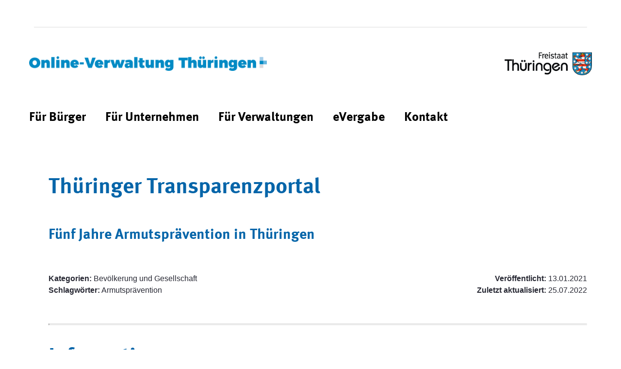

--- FILE ---
content_type: text/javascript
request_url: https://verwaltung.thueringen.de/combo/?browserId=chrome&minifierType=&languageId=de_DE&b=7303&t=1612868272894&/o/js/resolved-module/frontend-js-collapse-support-web@1.0.8/CollapseProvider.js&/o/js/resolved-module/frontend-js-collapse-support-web@1.0.8/index.js
body_size: 6581
content:
Liferay.Loader.define("frontend-js-collapse-support-web@1.0.8/CollapseProvider",["module","exports","require","frontend-js-metal-web$metal-dom"],function(module,exports,require){var define=undefined;Object.defineProperty(exports,"__esModule",{value:true});exports["default"]=void 0;var _metalDom=_interopRequireDefault(require("frontend-js-metal-web$metal-dom"));function _interopRequireDefault(obj){return obj&&obj.__esModule?obj:{"default":obj}}function _classCallCheck(instance,Constructor){if(!(instance instanceof
Constructor))throw new TypeError("Cannot call a class as a function");}function _defineProperties(target,props){for(var i=0;i<props.length;i++){var descriptor=props[i];descriptor.enumerable=descriptor.enumerable||false;descriptor.configurable=true;if("value"in descriptor)descriptor.writable=true;Object.defineProperty(target,descriptor.key,descriptor)}}function _createClass(Constructor,protoProps,staticProps){if(protoProps)_defineProperties(Constructor.prototype,protoProps);if(staticProps)_defineProperties(Constructor,
staticProps);return Constructor}function _defineProperty(obj,key,value){if(key in obj)Object.defineProperty(obj,key,{value:value,enumerable:true,configurable:true,writable:true});else obj[key]=value;return obj}var CssClass={COLLAPSE:"collapse",COLLAPSED:"collapsed",COLLAPSING:"collapsing",SHOW:"show"};var Dimension={HEIGHT:"height",WIDTH:"width"};var Selector={TRIGGER:'[data-toggle\x3d"liferay-collapse"]'};var CollapseProvider=function(){function CollapseProvider(){var _this=this;_classCallCheck(this,
CollapseProvider);_defineProperty(this,"EVENT_HIDDEN","liferay.collapse.hidden");_defineProperty(this,"EVENT_HIDE","liferay.collapse.hide");_defineProperty(this,"EVENT_SHOW","liferay.collapse.show");_defineProperty(this,"EVENT_SHOWN","liferay.collapse.shown");_defineProperty(this,"hide",function(_ref){var panel=_ref.panel,trigger=_ref.trigger;if(panel&&!trigger)trigger=_this._getTrigger(panel);if(!panel)panel=_this._getPanel(trigger);if(_this._transitioning||!panel.classList.contains(CssClass.SHOW))return;
Liferay.fire(_this.EVENT_HIDE,{panel:panel,trigger:trigger});trigger.classList.add(CssClass.COLLAPSED);trigger.setAttribute("aria-expanded",false);var dimension=_this._getDimension(panel);panel.style[dimension]="".concat(panel.getBoundingClientRect()[dimension],"px");panel.getBoundingClientRect();panel.classList.remove(CssClass.COLLAPSE);_this._transitioning=true;var onHidden=function onHidden(){panel.classList.remove(CssClass.COLLAPSING);panel.classList.remove(CssClass.SHOW);panel.classList.add(CssClass.COLLAPSE);
_this._transitioning=false;Liferay.fire(_this.EVENT_HIDDEN,{panel:panel,trigger:trigger})};if(_this._prefersReducedMotion())onHidden();else{_metalDom["default"].once(panel,_this._transitionEndEvent,onHidden);panel.classList.add(CssClass.COLLAPSING);panel.style[dimension]=0}});_defineProperty(this,"show",function(_ref2){var panel=_ref2.panel,trigger=_ref2.trigger;if(panel&&!trigger)trigger=_this._getTrigger(panel);if(!panel)panel=_this._getPanel(trigger);if(_this._transitioning||panel.classList.contains(CssClass.SHOW))return;
var parentId=trigger.dataset.parent;if(parentId){var parent=document.querySelector(parentId);if(parent){var expandedTriggers=parent.querySelectorAll(Selector.TRIGGER+":not(."+CssClass.COLLAPSED+")");expandedTriggers.forEach(function(expandedTrigger){if(expandedTrigger!==trigger&&expandedTrigger.dataset.parent===parentId)_this.hide({trigger:expandedTrigger})})}}Liferay.fire(_this.EVENT_SHOW,{panel:panel,trigger:trigger});trigger.classList.remove(CssClass.COLLAPSED);trigger.setAttribute("aria-expanded",
true);var dimension=_this._getDimension(panel);panel.classList.remove(CssClass.COLLAPSE);panel.classList.add(CssClass.COLLAPSING);panel.style[dimension]=0;_this._transitioning=true;var onShown=function onShown(){panel.classList.remove(CssClass.COLLAPSING);panel.classList.add(CssClass.COLLAPSE);panel.classList.add(CssClass.SHOW);panel.style[dimension]="";_this._transitioning=false;Liferay.fire(_this.EVENT_SHOWN,{panel:panel,trigger:trigger})};if(_this._prefersReducedMotion())onShown();else{_metalDom["default"].once(panel,
_this._transitionEndEvent,onShown);var capitalizedDimension=dimension[0].toUpperCase()+dimension.slice(1);var scrollSize="scroll".concat(capitalizedDimension);panel.style[dimension]="".concat(panel[scrollSize],"px")}});_defineProperty(this,"_onTriggerClick",function(event){var trigger=event.delegateTarget;if(trigger.tagName==="A")event.preventDefault();var panel=_this._getPanel(trigger);if(panel)if(panel.classList.contains(CssClass.SHOW))_this.hide({panel:panel,trigger:trigger});else _this.show({panel:panel,
trigger:trigger})});if(Liferay.CollapseProvider)return Liferay.CollapseProvider;this._setTransitionEndEvent();_metalDom["default"].delegate(document.body,"click",Selector.TRIGGER,this._onTriggerClick);Liferay.CollapseProvider=this}_createClass(CollapseProvider,[{key:"_getDimension",value:function _getDimension(panel){var hasWidth=panel.classList.contains(Dimension.WIDTH);return hasWidth?Dimension.WIDTH:Dimension.HEIGHT}},{key:"_getPanel",value:function _getPanel(trigger){return document.querySelector(trigger.getAttribute("href")||
trigger.dataset.target)}},{key:"_getTrigger",value:function _getTrigger(panel){return document.querySelector('[href\x3d"#'.concat(panel.getAttribute("id"),'"]'))}},{key:"_prefersReducedMotion",value:function _prefersReducedMotion(){return window.matchMedia("(prefers-reduced-motion: reduce)").matches}},{key:"_setTransitionEndEvent",value:function _setTransitionEndEvent(){var sampleElement=document.body;var transitionEndEvents={MozTransition:"transitionend",OTransition:"oTransitionEnd otransitionend",
WebkitTransition:"webkitTransitionEnd",transition:"transitionend"};var eventName=false;Object.keys(transitionEndEvents).some(function(name){if(sampleElement.style[name]!==undefined){eventName=transitionEndEvents[name];return true}});this._transitionEndEvent=eventName}}]);return CollapseProvider}();var _default=CollapseProvider;exports["default"]=_default});
Liferay.Loader.define("frontend-js-collapse-support-web@1.0.8/index",["module","exports","require","./CollapseProvider"],function(module,exports,require){var define=undefined;Object.defineProperty(exports,"__esModule",{value:true});exports["default"]=void 0;var _CollapseProvider=_interopRequireDefault(require("./CollapseProvider"));function _interopRequireDefault(obj){return obj&&obj.__esModule?obj:{"default":obj}}var _default=function _default(){new _CollapseProvider["default"]};exports["default"]=
_default});


--- FILE ---
content_type: text/javascript
request_url: https://verwaltung.thueringen.de/combo/?browserId=chrome&minifierType=&languageId=de_DE&b=7303&t=1612868272894&/o/js/resolved-module/frontend-js-spa-web$senna@2.7.9/lib/route/Route.js&/o/js/resolved-module/frontend-js-spa-web$senna@2.7.9/lib/cacheable/Cacheable.js&/o/js/resolved-module/frontend-js-spa-web$senna@2.7.9/lib/screen/Screen.js&/o/js/resolved-module/frontend-js-spa-web$senna@2.7.9/lib/surface/Surface.js&/o/js/resolved-module/frontend-js-spa-web$senna@2.7.9/lib/app/App.js&/o/js/resolved-module/frontend-js-metal-web$metal-promise@2.0.1/lib/promise/Promise.js&/o/js/resolved-module/frontend-js-metal-web$metal-ajax@2.1.1/lib/Ajax.js&/o/js/resolved-module/frontend-js-spa-web$senna@2.7.9/lib/errors/errors.js&/o/js/resolved-module/frontend-js-metal-web$metal-useragent@3.0.1/lib/UA.js&/o/js/resolved-module/frontend-js-spa-web$senna@2.7.9/lib/screen/RequestScreen.js&/o/js/resolved-module/frontend-js-spa-web$senna@2.7.9/lib/screen/HtmlScreen.js&/o/js/resolved-module/frontend-js-spa-web$senna@2.7.9/lib/app/AppDataAttributeHandler.js&/o/js/resolved-module/frontend-js-spa-web$senna@2.7.9/lib/app/dataAttributeHandler.js&/o/js/resolved-module/frontend-js-spa-web$senna@2.7.9/lib/app/version.js&/o/js/resolved-module/frontend-js-spa-web$senna@2.7.9/lib/senna.js&/o/js/resolved-module/frontend-js-web@4.0.21/liferay/aop/AOP.es.js&/o/js/resolved-module/frontend-js-web@4.0.21/liferay/autosize/autosize.es.js&/o/js/resolved-module/frontend-js-web@4.0.21/liferay/debounce/debounce.es.js&/o/js/resolved-module/frontend-js-web@4.0.21/liferay/util/form/object_to_form_data.es.js&/o/js/resolved-module/frontend-js-web@4.0.21/liferay/breakpoints.js&/o/js/resolved-module/frontend-js-metal-web$metal-state@2.16.8/lib/validators.js&/o/js/resolved-module/frontend-js-metal-web$metal-state@2.16.8/lib/Config.js&/o/js/resolved-module/frontend-js-metal-web$metal-state@2.16.8/lib/State.js&/o/js/resolved-module/frontend-js-metal-web$metal-state@2.16.8/lib/all/state.js
body_size: 117649
content:
Liferay.Loader.define("frontend-js-spa-web$senna@2.7.9/lib/route/Route",["module","exports","require","frontend-js-metal-web$metal","frontend-js-metal-web$metal-path-parser"],function(module,exports,require){var define=undefined;Object.defineProperty(exports,"__esModule",{value:true});var _createClass=function(){function defineProperties(target,props){for(var i=0;i<props.length;i++){var descriptor=props[i];descriptor.enumerable=descriptor.enumerable||false;descriptor.configurable=true;if("value"in
descriptor)descriptor.writable=true;Object.defineProperty(target,descriptor.key,descriptor)}}return function(Constructor,protoProps,staticProps){if(protoProps)defineProperties(Constructor.prototype,protoProps);if(staticProps)defineProperties(Constructor,staticProps);return Constructor}}();var _metal=require("frontend-js-metal-web$metal");var _metalPathParser=require("frontend-js-metal-web$metal-path-parser");function _classCallCheck(instance,Constructor){if(!(instance instanceof Constructor))throw new TypeError("Cannot call a class as a function");
}var Route=function(){function Route(path,handler){_classCallCheck(this,Route);if(!(0,_metal.isDefAndNotNull)(path))throw new Error("Route path not specified.");if(!(0,_metal.isFunction)(handler))throw new Error("Route handler is not a function.");this.handler=handler;this.path=path}_createClass(Route,[{key:"buildParsedData_",value:function buildParsedData_(){if(!this.parsedData_){var tokens=(0,_metalPathParser.parse)(this.path);var regex=(0,_metalPathParser.toRegex)(tokens);this.parsedData_={regex:regex,
tokens:tokens}}return this.parsedData_}},{key:"extractParams",value:function extractParams(path){if((0,_metal.isString)(this.path))return(0,_metalPathParser.extractData)(this.buildParsedData_().tokens,path);return{}}},{key:"getHandler",value:function getHandler(){return this.handler}},{key:"getPath",value:function getPath(){return this.path}},{key:"matchesPath",value:function matchesPath(value){var path=this.path;if((0,_metal.isFunction)(path))return path(value);if((0,_metal.isString)(path))path=
this.buildParsedData_().regex;if(path instanceof RegExp)return value.search(path)>-1;return false}}]);return Route}();exports.default=Route});
Liferay.Loader.define("frontend-js-spa-web$senna@2.7.9/lib/cacheable/Cacheable",["module","exports","require","frontend-js-metal-web$metal"],function(module,exports,require){var define=undefined;Object.defineProperty(exports,"__esModule",{value:true});var _createClass=function(){function defineProperties(target,props){for(var i=0;i<props.length;i++){var descriptor=props[i];descriptor.enumerable=descriptor.enumerable||false;descriptor.configurable=true;if("value"in descriptor)descriptor.writable=true;
Object.defineProperty(target,descriptor.key,descriptor)}}return function(Constructor,protoProps,staticProps){if(protoProps)defineProperties(Constructor.prototype,protoProps);if(staticProps)defineProperties(Constructor,staticProps);return Constructor}}();var _metal=require("frontend-js-metal-web$metal");function _classCallCheck(instance,Constructor){if(!(instance instanceof Constructor))throw new TypeError("Cannot call a class as a function");}function _possibleConstructorReturn(self,call){if(!self)throw new ReferenceError("this hasn't been initialised - super() hasn't been called");
return call&&(typeof call==="object"||typeof call==="function")?call:self}function _inherits(subClass,superClass){if(typeof superClass!=="function"&&superClass!==null)throw new TypeError("Super expression must either be null or a function, not "+typeof superClass);subClass.prototype=Object.create(superClass&&superClass.prototype,{constructor:{value:subClass,enumerable:false,writable:true,configurable:true}});if(superClass)Object.setPrototypeOf?Object.setPrototypeOf(subClass,superClass):subClass.__proto__=
superClass}var Cacheable=function(_Disposable){_inherits(Cacheable,_Disposable);function Cacheable(){_classCallCheck(this,Cacheable);var _this=_possibleConstructorReturn(this,(Cacheable.__proto__||Object.getPrototypeOf(Cacheable)).call(this));_this.cache=null;_this.cacheable=false;return _this}_createClass(Cacheable,[{key:"addCache",value:function addCache(content){if(this.cacheable)this.cache=content;return this}},{key:"clearCache",value:function clearCache(){this.cache=null;return this}},{key:"disposeInternal",
value:function disposeInternal(){this.clearCache()}},{key:"getCache",value:function getCache(){return this.cache}},{key:"isCacheable",value:function isCacheable(){return this.cacheable}},{key:"setCacheable",value:function setCacheable(cacheable){if(!cacheable)this.clearCache();this.cacheable=cacheable}}]);return Cacheable}(_metal.Disposable);exports.default=Cacheable});
Liferay.Loader.define("frontend-js-spa-web$senna@2.7.9/lib/screen/Screen",["module","exports","require","frontend-js-metal-web$metal","frontend-js-metal-web$metal-dom","../cacheable/Cacheable","frontend-js-metal-web$metal-promise"],function(module,exports,require){var define=undefined;Object.defineProperty(exports,"__esModule",{value:true});var _createClass=function(){function defineProperties(target,props){for(var i=0;i<props.length;i++){var descriptor=props[i];descriptor.enumerable=descriptor.enumerable||
false;descriptor.configurable=true;if("value"in descriptor)descriptor.writable=true;Object.defineProperty(target,descriptor.key,descriptor)}}return function(Constructor,protoProps,staticProps){if(protoProps)defineProperties(Constructor.prototype,protoProps);if(staticProps)defineProperties(Constructor,staticProps);return Constructor}}();var _get=function get(object,property,receiver){if(object===null)object=Function.prototype;var desc=Object.getOwnPropertyDescriptor(object,property);if(desc===undefined){var parent=
Object.getPrototypeOf(object);if(parent===null)return undefined;else return get(parent,property,receiver)}else if("value"in desc)return desc.value;else{var getter=desc.get;if(getter===undefined)return undefined;return getter.call(receiver)}};var _metal=require("frontend-js-metal-web$metal");var _metalDom=require("frontend-js-metal-web$metal-dom");var _Cacheable2=require("../cacheable/Cacheable");var _Cacheable3=_interopRequireDefault(_Cacheable2);var _metalPromise=require("frontend-js-metal-web$metal-promise");
var _metalPromise2=_interopRequireDefault(_metalPromise);function _interopRequireDefault(obj){return obj&&obj.__esModule?obj:{default:obj}}function _classCallCheck(instance,Constructor){if(!(instance instanceof Constructor))throw new TypeError("Cannot call a class as a function");}function _possibleConstructorReturn(self,call){if(!self)throw new ReferenceError("this hasn't been initialised - super() hasn't been called");return call&&(typeof call==="object"||typeof call==="function")?call:self}function _inherits(subClass,
superClass){if(typeof superClass!=="function"&&superClass!==null)throw new TypeError("Super expression must either be null or a function, not "+typeof superClass);subClass.prototype=Object.create(superClass&&superClass.prototype,{constructor:{value:subClass,enumerable:false,writable:true,configurable:true}});if(superClass)Object.setPrototypeOf?Object.setPrototypeOf(subClass,superClass):subClass.__proto__=superClass}var Screen=function(_Cacheable){_inherits(Screen,_Cacheable);function Screen(){_classCallCheck(this,
Screen);var _this=_possibleConstructorReturn(this,(Screen.__proto__||Object.getPrototypeOf(Screen)).call(this));_this.id=_this.makeId_((0,_metal.getUid)());_this.metas=null;_this.title=null;return _this}_createClass(Screen,[{key:"activate",value:function activate(){}},{key:"beforeActivate",value:function beforeActivate(){}},{key:"beforeDeactivate",value:function beforeDeactivate(){}},{key:"beforeUpdateHistoryPath",value:function beforeUpdateHistoryPath(path){return path}},{key:"beforeUpdateHistoryState",
value:function beforeUpdateHistoryState(state){return state}},{key:"deactivate",value:function deactivate(){}},{key:"disposeInternal",value:function disposeInternal(){_get(Screen.prototype.__proto__||Object.getPrototypeOf(Screen.prototype),"disposeInternal",this).call(this)}},{key:"evaluateScripts",value:function evaluateScripts(surfaces){Object.keys(surfaces).forEach(function(sId){if(surfaces[sId].activeChild)_metalDom.globalEval.runScriptsInElement(surfaces[sId].activeChild)});return _metalPromise2.default.resolve()}},
{key:"evaluateStyles",value:function evaluateStyles(){return _metalPromise2.default.resolve()}},{key:"flip",value:function flip(surfaces){var _this2=this;var transitions=[];Object.keys(surfaces).forEach(function(sId){var surface=surfaces[sId];var deferred=surface.show(_this2.id);transitions.push(deferred)});return _metalPromise2.default.all(transitions)}},{key:"getId",value:function getId(){return this.id}},{key:"getMetas",value:function getMetas(){return this.metas}},{key:"getSurfaceContent",value:function getSurfaceContent(){}},
{key:"getTitle",value:function getTitle(){return this.title}},{key:"load",value:function load(){return _metalPromise2.default.resolve()}},{key:"makeId_",value:function makeId_(id){return"screen_"+id}},{key:"setId",value:function setId(id){this.id=id}},{key:"setMetas",value:function setMetas(metas){this.metas=metas}},{key:"setTitle",value:function setTitle(title){this.title=title}},{key:"toString",value:function toString(){return this.id}}]);return Screen}(_Cacheable3.default);Screen.isImplementedBy=
function(object){return object instanceof Screen};exports.default=Screen});
Liferay.Loader.define("frontend-js-spa-web$senna@2.7.9/lib/surface/Surface",["module","exports","require","../globals/globals","frontend-js-metal-web$metal","frontend-js-metal-web$metal-dom","frontend-js-metal-web$metal-promise"],function(module,exports,require){var define=undefined;Object.defineProperty(exports,"__esModule",{value:true});var _createClass=function(){function defineProperties(target,props){for(var i=0;i<props.length;i++){var descriptor=props[i];descriptor.enumerable=descriptor.enumerable||
false;descriptor.configurable=true;if("value"in descriptor)descriptor.writable=true;Object.defineProperty(target,descriptor.key,descriptor)}}return function(Constructor,protoProps,staticProps){if(protoProps)defineProperties(Constructor.prototype,protoProps);if(staticProps)defineProperties(Constructor,staticProps);return Constructor}}();var _globals=require("../globals/globals");var _globals2=_interopRequireDefault(_globals);var _metal=require("frontend-js-metal-web$metal");var _metalDom=require("frontend-js-metal-web$metal-dom");
var _metalPromise=require("frontend-js-metal-web$metal-promise");var _metalPromise2=_interopRequireDefault(_metalPromise);function _interopRequireDefault(obj){return obj&&obj.__esModule?obj:{default:obj}}function _classCallCheck(instance,Constructor){if(!(instance instanceof Constructor))throw new TypeError("Cannot call a class as a function");}function _possibleConstructorReturn(self,call){if(!self)throw new ReferenceError("this hasn't been initialised - super() hasn't been called");return call&&
(typeof call==="object"||typeof call==="function")?call:self}function _inherits(subClass,superClass){if(typeof superClass!=="function"&&superClass!==null)throw new TypeError("Super expression must either be null or a function, not "+typeof superClass);subClass.prototype=Object.create(superClass&&superClass.prototype,{constructor:{value:subClass,enumerable:false,writable:true,configurable:true}});if(superClass)Object.setPrototypeOf?Object.setPrototypeOf(subClass,superClass):subClass.__proto__=superClass}
var Surface=function(_Disposable){_inherits(Surface,_Disposable);function Surface(id){_classCallCheck(this,Surface);var _this=_possibleConstructorReturn(this,(Surface.__proto__||Object.getPrototypeOf(Surface)).call(this));if(!id)throw new Error("Surface element id not specified. A surface element requires a valid id.");_this.activeChild=null;_this.defaultChild=null;_this.element=null;_this.id=id;_this.transitionFn=null;_this.defaultChild=_this.getChild(Surface.DEFAULT);_this.maybeWrapContentAsDefault_();
_this.activeChild=_this.defaultChild;return _this}_createClass(Surface,[{key:"addContent",value:function addContent(screenId,opt_content){var child=this.defaultChild;if((0,_metal.isDefAndNotNull)(opt_content)){child=this.getChild(screenId);if(child)(0,_metalDom.removeChildren)(child);else{child=this.createChild(screenId);this.transition(child,null)}(0,_metalDom.append)(child,opt_content)}var element=this.getElement();if(element&&child)(0,_metalDom.append)(element,child);return child}},{key:"createChild",
value:function createChild(screenId){var child=_globals2.default.document.createElement("div");child.setAttribute("id",this.makeId_(screenId));return child}},{key:"getChild",value:function getChild(screenId){return _globals2.default.document.getElementById(this.makeId_(screenId))}},{key:"getElement",value:function getElement(){if(this.element)return this.element;this.element=_globals2.default.document.getElementById(this.id);return this.element}},{key:"getId",value:function getId(){return this.id}},
{key:"getTransitionFn",value:function getTransitionFn(){return this.transitionFn}},{key:"makeId_",value:function makeId_(screenId){return this.id+"-"+screenId}},{key:"maybeWrapContentAsDefault_",value:function maybeWrapContentAsDefault_(){var element=this.getElement();if(element&&!this.defaultChild){var fragment=_globals2.default.document.createDocumentFragment();while(element.firstChild)fragment.appendChild(element.firstChild);this.defaultChild=this.addContent(Surface.DEFAULT,fragment);this.transition(null,
this.defaultChild)}}},{key:"setId",value:function setId(id){this.id=id}},{key:"setTransitionFn",value:function setTransitionFn(transitionFn){this.transitionFn=transitionFn}},{key:"show",value:function show(screenId){var from=this.activeChild;var to=this.getChild(screenId);if(!to)to=this.defaultChild;this.activeChild=to;return this.transition(from,to).thenAlways(function(){if(from&&from!==to)(0,_metalDom.exitDocument)(from)})}},{key:"remove",value:function remove(screenId){var child=this.getChild(screenId);
if(child)(0,_metalDom.exitDocument)(child)}},{key:"toString",value:function toString(){return this.id}},{key:"transition",value:function transition(from,to){var transitionFn=this.transitionFn||Surface.defaultTransition;return _metalPromise2.default.resolve(transitionFn.call(this,from,to))}}]);return Surface}(_metal.Disposable);Surface.DEFAULT="default";Surface.defaultTransition=function(from,to){if(from){from.style.display="none";from.classList.remove("flipped")}if(to){to.style.display="block";to.classList.add("flipped")}};
exports.default=Surface});
Liferay.Loader.define("frontend-js-spa-web$senna@2.7.9/lib/app/App",["module","exports","require","frontend-js-metal-web$metal-dom","frontend-js-metal-web$metal","frontend-js-metal-web$metal-events","frontend-js-metal-web$metal-promise","frontend-js-metal-web$metal-debounce","../globals/globals","../route/Route","../screen/Screen","../surface/Surface","frontend-js-metal-web$metal-uri","../utils/utils"],function(module,exports,require){var define=undefined;Object.defineProperty(exports,"__esModule",
{value:true});var _createClass=function(){function defineProperties(target,props){for(var i=0;i<props.length;i++){var descriptor=props[i];descriptor.enumerable=descriptor.enumerable||false;descriptor.configurable=true;if("value"in descriptor)descriptor.writable=true;Object.defineProperty(target,descriptor.key,descriptor)}}return function(Constructor,protoProps,staticProps){if(protoProps)defineProperties(Constructor.prototype,protoProps);if(staticProps)defineProperties(Constructor,staticProps);return Constructor}}();
var _get=function get(object,property,receiver){if(object===null)object=Function.prototype;var desc=Object.getOwnPropertyDescriptor(object,property);if(desc===undefined){var parent=Object.getPrototypeOf(object);if(parent===null)return undefined;else return get(parent,property,receiver)}else if("value"in desc)return desc.value;else{var getter=desc.get;if(getter===undefined)return undefined;return getter.call(receiver)}};var _metalDom=require("frontend-js-metal-web$metal-dom");var _metal=require("frontend-js-metal-web$metal");
var _metalEvents=require("frontend-js-metal-web$metal-events");var _metalPromise=require("frontend-js-metal-web$metal-promise");var _metalPromise2=_interopRequireDefault(_metalPromise);var _metalDebounce=require("frontend-js-metal-web$metal-debounce");var _metalDebounce2=_interopRequireDefault(_metalDebounce);var _globals=require("../globals/globals");var _globals2=_interopRequireDefault(_globals);var _Route=require("../route/Route");var _Route2=_interopRequireDefault(_Route);var _Screen=require("../screen/Screen");
var _Screen2=_interopRequireDefault(_Screen);var _Surface=require("../surface/Surface");var _Surface2=_interopRequireDefault(_Surface);var _metalUri=require("frontend-js-metal-web$metal-uri");var _metalUri2=_interopRequireDefault(_metalUri);var _utils=require("../utils/utils");var _utils2=_interopRequireDefault(_utils);function _interopRequireDefault(obj){return obj&&obj.__esModule?obj:{default:obj}}function _classCallCheck(instance,Constructor){if(!(instance instanceof Constructor))throw new TypeError("Cannot call a class as a function");
}function _possibleConstructorReturn(self,call){if(!self)throw new ReferenceError("this hasn't been initialised - super() hasn't been called");return call&&(typeof call==="object"||typeof call==="function")?call:self}function _inherits(subClass,superClass){if(typeof superClass!=="function"&&superClass!==null)throw new TypeError("Super expression must either be null or a function, not "+typeof superClass);subClass.prototype=Object.create(superClass&&superClass.prototype,{constructor:{value:subClass,
enumerable:false,writable:true,configurable:true}});if(superClass)Object.setPrototypeOf?Object.setPrototypeOf(subClass,superClass):subClass.__proto__=superClass}var NavigationStrategy={IMMEDIATE:"immediate",SCHEDULE_LAST:"scheduleLast"};var App=function(_EventEmitter){_inherits(App,_EventEmitter);function App(){_classCallCheck(this,App);var _this=_possibleConstructorReturn(this,(App.__proto__||Object.getPrototypeOf(App)).call(this));_this.activeScreen=null;_this.activePath=null;_this.allowPreventNavigate=
true;_this.basePath="";_this.browserPathBeforeNavigate=_utils2.default.getCurrentBrowserPathWithoutHash();_this.captureScrollPositionFromScrollEvent=true;_this.defaultTitle=_globals2.default.document.title;_this.formSelector='form[enctype\x3d"multipart/form-data"]:not([data-senna-off])';_this.ignoreQueryStringFromRoutePath=false;_this.linkSelector='a:not([data-senna-off]):not([target\x3d"_blank"])';_this.loadingCssClass="senna-loading";_this.nativeScrollRestorationSupported="scrollRestoration"in _globals2.default.window.history;
_this.navigationStrategy=NavigationStrategy.IMMEDIATE;_this.isNavigationPending=false;_this.pendingNavigate=null;_this.popstateScrollLeft=0;_this.popstateScrollTop=0;_this.redirectPath=null;_this.routes=[];_this.scheduledNavigationQueue=[];_this.screens={};_this.skipLoadPopstate=false;_this.surfaces={};_this.updateScrollPosition=true;_this.appEventHandlers_=new _metalEvents.EventHandler;_this.appEventHandlers_.add((0,_metalDom.on)(_globals2.default.window,"scroll",(0,_metalDebounce2.default)(_this.onScroll_.bind(_this),
100)),(0,_metalDom.on)(_globals2.default.window,"load",_this.onLoad_.bind(_this)),(0,_metalDom.on)(_globals2.default.window,"popstate",_this.onPopstate_.bind(_this)));_this.on("startNavigate",_this.onStartNavigate_);_this.on("beforeNavigate",_this.onBeforeNavigate_);_this.on("beforeNavigate",_this.onBeforeNavigateDefault_,true);_this.on("beforeUnload",_this.onBeforeUnloadDefault_);_this.setLinkSelector(_this.linkSelector);_this.setFormSelector(_this.formSelector);_this.maybeOverloadBeforeUnload_();
return _this}_createClass(App,[{key:"addRoutes",value:function addRoutes(routes){var _this2=this;if(!Array.isArray(routes))routes=[routes];routes.forEach(function(route){if(!(route instanceof _Route2.default))route=new _Route2.default(route.path,route.handler);_this2.routes.push(route)});return this}},{key:"addSurfaces",value:function addSurfaces(surfaces){var _this3=this;if(!Array.isArray(surfaces))surfaces=[surfaces];surfaces.forEach(function(surface){if((0,_metal.isString)(surface))surface=new _Surface2.default(surface);
_this3.surfaces[surface.getId()]=surface});return this}},{key:"canNavigate",value:function canNavigate(url){var uri=_utils2.default.isWebUri(url);if(!uri)return false;var path=_utils2.default.getUrlPath(url);if(!this.isLinkSameOrigin_(uri.getHost()))return false;if(!this.isSameBasePath_(path))return false;if(uri.getHash()&&_utils2.default.isCurrentBrowserPath(path))return false;if(!this.findRoute(path))return false;return true}},{key:"clearScreensCache",value:function clearScreensCache(){var _this4=
this;Object.keys(this.screens).forEach(function(path){if(path===_this4.activePath)_this4.activeScreen.clearCache();else if(!(_this4.isNavigationPending&&_this4.pendingNavigate.path===path))_this4.removeScreen(path)})}},{key:"createScreenInstance",value:function createScreenInstance(path,route){if(!this.pendingNavigate&&path===this.activePath)return this.activeScreen;var screen=this.screens[path];if(!screen){var handler=route.getHandler();if(handler===_Screen2.default||_Screen2.default.isImplementedBy(handler.prototype))screen=
new handler;else screen=handler(route)||new _Screen2.default}return screen}},{key:"disposeInternal",value:function disposeInternal(){if(this.activeScreen)this.removeScreen(this.activePath);this.clearScreensCache();this.formEventHandler_.removeListener();this.linkEventHandler_.removeListener();this.appEventHandlers_.removeAllListeners();_get(App.prototype.__proto__||Object.getPrototypeOf(App.prototype),"disposeInternal",this).call(this)}},{key:"dispatch",value:function dispatch(){return this.navigate(_utils2.default.getCurrentBrowserPath(),
true)}},{key:"doNavigate_",value:function doNavigate_(path,opt_replaceHistory){var _this5=this;var route=this.findRoute(path);if(!route){this.pendingNavigate=_metalPromise2.default.reject(new _metalPromise2.default.CancellationError("No route for "+path));return this.pendingNavigate}this.stopPendingNavigate_();this.isNavigationPending=true;var nextScreen=this.createScreenInstance(path,route);return this.maybePreventDeactivate_().then(function(){return _this5.maybePreventActivate_(nextScreen)}).then(function(){return nextScreen.load(path)}).then(function(){_this5.navigationStrategy=
NavigationStrategy.SCHEDULE_LAST;if(_this5.activeScreen)_this5.activeScreen.deactivate();_this5.prepareNavigateHistory_(path,nextScreen,opt_replaceHistory);_this5.prepareNavigateSurfaces_(nextScreen,_this5.surfaces,_this5.extractParams(route,path))}).then(function(){return nextScreen.evaluateStyles(_this5.surfaces)}).then(function(){return nextScreen.flip(_this5.surfaces)}).then(function(){return nextScreen.evaluateScripts(_this5.surfaces)}).then(function(){return _this5.maybeUpdateScrollPositionState_()}).then(function(){return _this5.syncScrollPositionSyncThenAsync_()}).then(function(){return _this5.finalizeNavigate_(path,
nextScreen)}).then(function(){return _this5.maybeOverloadBeforeUnload_()}).catch(function(reason){_this5.isNavigationPending=false;_this5.handleNavigateError_(path,nextScreen,reason);throw reason;}).thenAlways(function(){_this5.navigationStrategy=NavigationStrategy.IMMEDIATE;if(_this5.scheduledNavigationQueue.length){var scheduledNavigation=_this5.scheduledNavigationQueue.shift();_this5.maybeNavigate_(scheduledNavigation.href,scheduledNavigation)}})}},{key:"extractParams",value:function extractParams(route,
path){return route.extractParams(this.getRoutePath(path))}},{key:"finalizeNavigate_",value:function finalizeNavigate_(path,nextScreen){nextScreen.activate();if(this.activeScreen&&!this.activeScreen.isCacheable())if(this.activeScreen!==nextScreen)this.removeScreen(this.activePath);this.activePath=path;this.activeScreen=nextScreen;this.browserPathBeforeNavigate=_utils2.default.getCurrentBrowserPathWithoutHash();this.screens[path]=nextScreen;this.isNavigationPending=false;this.pendingNavigate=null;_globals2.default.capturedFormElement=
null;_globals2.default.capturedFormButtonElement=null}},{key:"findRoute",value:function findRoute(path){path=this.getRoutePath(path);for(var i=0;i<this.routes.length;i++){var route=this.routes[i];if(route.matchesPath(path))return route}return null}},{key:"getAllowPreventNavigate",value:function getAllowPreventNavigate(){return this.allowPreventNavigate}},{key:"getBasePath",value:function getBasePath(){return this.basePath}},{key:"getDefaultTitle",value:function getDefaultTitle(){return this.defaultTitle}},
{key:"getFormSelector",value:function getFormSelector(){return this.formSelector}},{key:"getIgnoreQueryStringFromRoutePath",value:function getIgnoreQueryStringFromRoutePath(){return this.ignoreQueryStringFromRoutePath}},{key:"getLinkSelector",value:function getLinkSelector(){return this.linkSelector}},{key:"getLoadingCssClass",value:function getLoadingCssClass(){return this.loadingCssClass}},{key:"getRoutePath",value:function getRoutePath(path){if(this.getIgnoreQueryStringFromRoutePath()){path=_utils2.default.getUrlPathWithoutHashAndSearch(path);
return _utils2.default.getUrlPathWithoutHashAndSearch(path.substr(this.basePath.length))}path=_utils2.default.getUrlPathWithoutHash(path);return _utils2.default.getUrlPathWithoutHash(path.substr(this.basePath.length))}},{key:"getUpdateScrollPosition",value:function getUpdateScrollPosition(){return this.updateScrollPosition}},{key:"handleNavigateError_",value:function handleNavigateError_(path,nextScreen,error){var _this6=this;this.emit("navigationError",{error:error,nextScreen:nextScreen,path:path});
if(!_utils2.default.isCurrentBrowserPath(path))if(this.isNavigationPending&&this.pendingNavigate)this.pendingNavigate.thenAlways(function(){return _this6.removeScreen(path)},this);else this.removeScreen(path)}},{key:"hasRoutes",value:function hasRoutes(){return this.routes.length>0}},{key:"isLinkSameOrigin_",value:function isLinkSameOrigin_(host){var hostUri=new _metalUri2.default(host);var locationHostUri=new _metalUri2.default(_globals2.default.window.location.host);return hostUri.getPort()===locationHostUri.getPort()&&
hostUri.getHostname()===locationHostUri.getHostname()}},{key:"isSameBasePath_",value:function isSameBasePath_(path){return path.indexOf(this.basePath)===0}},{key:"lockHistoryScrollPosition_",value:function lockHistoryScrollPosition_(){var state=_globals2.default.window.history.state;if(!state)return;var winner=false;var switchScrollPositionRace=function switchScrollPositionRace(){_globals2.default.document.removeEventListener("scroll",switchScrollPositionRace,false);if(!winner){_globals2.default.window.scrollTo(state.scrollLeft,
state.scrollTop);winner=true}};_metal.async.nextTick(switchScrollPositionRace);_globals2.default.document.addEventListener("scroll",switchScrollPositionRace,false)}},{key:"maybeDisableNativeScrollRestoration",value:function maybeDisableNativeScrollRestoration(){if(this.nativeScrollRestorationSupported){this.nativeScrollRestoration_=_globals2.default.window.history.scrollRestoration;_globals2.default.window.history.scrollRestoration="manual"}}},{key:"maybeScheduleNavigation_",value:function maybeScheduleNavigation_(href,
event){if(this.isNavigationPending&&this.navigationStrategy===NavigationStrategy.SCHEDULE_LAST){this.scheduledNavigationQueue=[_metal.object.mixin({href:href,isScheduledNavigation:true},event)];return true}return false}},{key:"maybeNavigate_",value:function maybeNavigate_(href,event){if(!this.canNavigate(href))return;var isNavigationScheduled=this.maybeScheduleNavigation_(href,event);if(isNavigationScheduled){event.preventDefault();return}var navigateFailed=false;try{this.navigate(_utils2.default.getUrlPath(href),
false,event)}catch(err){navigateFailed=true}if(!navigateFailed&&!event.isScheduledNavigation)event.preventDefault()}},{key:"maybeOverloadBeforeUnload_",value:function maybeOverloadBeforeUnload_(){var _this7=this;if("function"===typeof window.onbeforeunload){window._onbeforeunload=window.onbeforeunload;window.onbeforeunload=function(event){_this7.emit("beforeUnload",event);if(event&&event.defaultPrevented)return true};window.onbeforeunload._overloaded=true}}},{key:"maybePreventActivate_",value:function maybePreventActivate_(nextScreen){var _this8=
this;return _metalPromise2.default.resolve().then(function(){return nextScreen.beforeActivate()}).then(function(prevent){if(prevent){_this8.pendingNavigate=_metalPromise2.default.reject(new _metalPromise2.default.CancellationError("Cancelled by next screen"));return _this8.pendingNavigate}})}},{key:"maybePreventDeactivate_",value:function maybePreventDeactivate_(){var _this9=this;return _metalPromise2.default.resolve().then(function(){if(_this9.activeScreen)return _this9.activeScreen.beforeDeactivate()}).then(function(prevent){if(prevent){_this9.pendingNavigate=
_metalPromise2.default.reject(new _metalPromise2.default.CancellationError("Cancelled by active screen"));return _this9.pendingNavigate}})}},{key:"maybeRepositionScrollToHashedAnchor",value:function maybeRepositionScrollToHashedAnchor(){var hash=_globals2.default.window.location.hash;if(hash){var anchorElement=_globals2.default.document.getElementById(hash.substring(1));if(anchorElement){var _utils$getNodeOffset=_utils2.default.getNodeOffset(anchorElement),offsetLeft=_utils$getNodeOffset.offsetLeft,
offsetTop=_utils$getNodeOffset.offsetTop;_globals2.default.window.scrollTo(offsetLeft,offsetTop)}}}},{key:"maybeRestoreNativeScrollRestoration",value:function maybeRestoreNativeScrollRestoration(){if(this.nativeScrollRestorationSupported&&this.nativeScrollRestoration_)_globals2.default.window.history.scrollRestoration=this.nativeScrollRestoration_}},{key:"maybeRestoreRedirectPathHash_",value:function maybeRestoreRedirectPathHash_(path,redirectPath,hash){if(redirectPath===_utils2.default.getUrlPathWithoutHash(path))return redirectPath+
hash;return redirectPath}},{key:"maybeUpdateScrollPositionState_",value:function maybeUpdateScrollPositionState_(){var hash=_globals2.default.window.location.hash;var anchorElement=_globals2.default.document.getElementById(hash.substring(1));if(anchorElement){var _utils$getNodeOffset2=_utils2.default.getNodeOffset(anchorElement),offsetLeft=_utils$getNodeOffset2.offsetLeft,offsetTop=_utils$getNodeOffset2.offsetTop;this.saveHistoryCurrentPageScrollPosition_(offsetTop,offsetLeft)}}},{key:"navigate",
value:function navigate(path,opt_replaceHistory,opt_event){if(!_utils2.default.isHtml5HistorySupported())throw new Error("HTML5 History is not supported. Senna will not intercept navigation.");if(opt_event){_globals2.default.capturedFormElement=opt_event.capturedFormElement;_globals2.default.capturedFormButtonElement=opt_event.capturedFormButtonElement}if(path===this.activePath)opt_replaceHistory=true;this.emit("beforeNavigate",{event:opt_event,path:path,replaceHistory:!!opt_replaceHistory});return this.pendingNavigate}},
{key:"onBeforeNavigate_",value:function onBeforeNavigate_(event){if(_globals2.default.capturedFormElement)event.form=_globals2.default.capturedFormElement}},{key:"onBeforeNavigateDefault_",value:function onBeforeNavigateDefault_(event){if(this.pendingNavigate)if(this.pendingNavigate.path===event.path||this.navigationStrategy===NavigationStrategy.SCHEDULE_LAST)return;this.emit("beforeUnload",event);this.emit("startNavigate",{form:event.form,path:event.path,replaceHistory:event.replaceHistory})}},{key:"onBeforeUnloadDefault_",
value:function onBeforeUnloadDefault_(event){var func=window._onbeforeunload;if(func&&!func._overloaded&&func())event.preventDefault()}},{key:"onDocClickDelegate_",value:function onDocClickDelegate_(event){if(event.altKey||event.ctrlKey||event.metaKey||event.shiftKey||event.button)return;this.maybeNavigate_(event.delegateTarget.href,event)}},{key:"onDocSubmitDelegate_",value:function onDocSubmitDelegate_(event){var form=event.delegateTarget;if(form.method==="get")return;event.capturedFormElement=
form;var buttonSelector="button:not([type]),button[type\x3dsubmit],input[type\x3dsubmit]";if((0,_metalDom.match)(_globals2.default.document.activeElement,buttonSelector))event.capturedFormButtonElement=_globals2.default.document.activeElement;else event.capturedFormButtonElement=form.querySelector(buttonSelector);this.maybeNavigate_(form.action,event)}},{key:"onLoad_",value:function onLoad_(){var _this10=this;this.skipLoadPopstate=true;setTimeout(function(){_this10.skipLoadPopstate=false},0);this.maybeRepositionScrollToHashedAnchor()}},
{key:"onPopstate_",value:function onPopstate_(event){if(this.skipLoadPopstate)return;if(_utils2.default.isCurrentBrowserPath(this.browserPathBeforeNavigate)){this.maybeRepositionScrollToHashedAnchor();return}var state=event.state;if(!state){if(_globals2.default.window.location.hash){if(this.redirectPath&&!_utils2.default.isCurrentBrowserPath(this.redirectPath))this.reloadPage();this.maybeRepositionScrollToHashedAnchor()}else this.reloadPage();return}if(state.senna){this.popstateScrollTop=state.scrollTop;
this.popstateScrollLeft=state.scrollLeft;if(!this.nativeScrollRestorationSupported)this.lockHistoryScrollPosition_();this.once("endNavigate",function(){if(state.referrer)_utils2.default.setReferrer(state.referrer)});var uri=new _metalUri2.default(state.path);uri.setHostname(_globals2.default.window.location.hostname);uri.setPort(_globals2.default.window.location.port);var isNavigationScheduled=this.maybeScheduleNavigation_(uri.toString(),{});if(isNavigationScheduled)return;this.navigate(state.path,
true)}}},{key:"onScroll_",value:function onScroll_(){if(this.captureScrollPositionFromScrollEvent)this.saveHistoryCurrentPageScrollPosition_(_globals2.default.window.pageYOffset,_globals2.default.window.pageXOffset)}},{key:"onStartNavigate_",value:function onStartNavigate_(event){var _this11=this;this.maybeDisableNativeScrollRestoration();this.captureScrollPositionFromScrollEvent=false;(0,_metalDom.addClasses)(_globals2.default.document.documentElement,this.loadingCssClass);var endNavigatePayload=
{form:event.form,path:event.path};this.pendingNavigate=this.doNavigate_(event.path,event.replaceHistory).catch(function(reason){endNavigatePayload.error=reason;throw reason;}).thenAlways(function(){if(!_this11.pendingNavigate&&!_this11.scheduledNavigationQueue.length){(0,_metalDom.removeClasses)(_globals2.default.document.documentElement,_this11.loadingCssClass);_this11.maybeRestoreNativeScrollRestoration();_this11.captureScrollPositionFromScrollEvent=true}_this11.emit("endNavigate",endNavigatePayload)});
this.pendingNavigate.path=event.path}},{key:"prefetch",value:function prefetch(path){var _this12=this;var route=this.findRoute(path);if(!route)return _metalPromise2.default.reject(new _metalPromise2.default.CancellationError("No route for "+path));var nextScreen=this.createScreenInstance(path,route);return nextScreen.load(path).then(function(){return _this12.screens[path]=nextScreen}).catch(function(reason){_this12.handleNavigateError_(path,nextScreen,reason);throw reason;})}},{key:"prepareNavigateHistory_",
value:function prepareNavigateHistory_(path,nextScreen,opt_replaceHistory){var title=nextScreen.getTitle();if(!(0,_metal.isString)(title))title=this.getDefaultTitle();var redirectPath=nextScreen.beforeUpdateHistoryPath(path);var hash=(new _metalUri2.default(path)).getHash();redirectPath=this.maybeRestoreRedirectPathHash_(path,redirectPath,hash);var historyState={form:(0,_metal.isDefAndNotNull)(_globals2.default.capturedFormElement),path:path,redirectPath:redirectPath,scrollLeft:0,scrollTop:0,senna:true};
if(opt_replaceHistory){historyState.scrollTop=this.popstateScrollTop;historyState.scrollLeft=this.popstateScrollLeft}this.updateHistory_(title,redirectPath,nextScreen.beforeUpdateHistoryState(historyState),opt_replaceHistory);this.redirectPath=redirectPath}},{key:"prepareNavigateSurfaces_",value:function prepareNavigateSurfaces_(nextScreen,surfaces,params){Object.keys(surfaces).forEach(function(id){var surfaceContent=nextScreen.getSurfaceContent(id,params);surfaces[id].addContent(nextScreen.getId(),
surfaceContent)})}},{key:"reloadPage",value:function reloadPage(){_globals2.default.window.location.reload()}},{key:"removeRoute",value:function removeRoute(route){return _metal.array.remove(this.routes,route)}},{key:"removeScreen",value:function removeScreen(path){var _this13=this;var screen=this.screens[path];if(screen){Object.keys(this.surfaces).forEach(function(surfaceId){return _this13.surfaces[surfaceId].remove(screen.getId())});screen.dispose();delete this.screens[path]}}},{key:"saveHistoryCurrentPageScrollPosition_",
value:function saveHistoryCurrentPageScrollPosition_(scrollTop,scrollLeft){var state=_globals2.default.window.history.state;if(state&&state.senna){var _ref=[scrollTop,scrollLeft];state.scrollTop=_ref[0];state.scrollLeft=_ref[1];_globals2.default.window.history.replaceState(state,null,null)}}},{key:"setAllowPreventNavigate",value:function setAllowPreventNavigate(allowPreventNavigate){this.allowPreventNavigate=allowPreventNavigate}},{key:"setBasePath",value:function setBasePath(basePath){this.basePath=
_utils2.default.removePathTrailingSlash(basePath)}},{key:"setDefaultTitle",value:function setDefaultTitle(defaultTitle){this.defaultTitle=defaultTitle}},{key:"setFormSelector",value:function setFormSelector(formSelector){this.formSelector=formSelector;if(this.formEventHandler_)this.formEventHandler_.removeListener();this.formEventHandler_=(0,_metalDom.delegate)(document,"submit",this.formSelector,this.onDocSubmitDelegate_.bind(this),this.allowPreventNavigate)}},{key:"setIgnoreQueryStringFromRoutePath",
value:function setIgnoreQueryStringFromRoutePath(ignoreQueryStringFromRoutePath){this.ignoreQueryStringFromRoutePath=ignoreQueryStringFromRoutePath}},{key:"setLinkSelector",value:function setLinkSelector(linkSelector){this.linkSelector=linkSelector;if(this.linkEventHandler_)this.linkEventHandler_.removeListener();this.linkEventHandler_=(0,_metalDom.delegate)(document,"click",this.linkSelector,this.onDocClickDelegate_.bind(this),this.allowPreventNavigate)}},{key:"setLoadingCssClass",value:function setLoadingCssClass(loadingCssClass){this.loadingCssClass=
loadingCssClass}},{key:"setUpdateScrollPosition",value:function setUpdateScrollPosition(updateScrollPosition){this.updateScrollPosition=updateScrollPosition}},{key:"stopPendingNavigate_",value:function stopPendingNavigate_(){if(this.pendingNavigate)this.pendingNavigate.cancel("Cancel pending navigation");this.pendingNavigate=null}},{key:"syncScrollPositionSyncThenAsync_",value:function syncScrollPositionSyncThenAsync_(){var _this14=this;var state=_globals2.default.window.history.state;if(!state)return;
var scrollTop=state.scrollTop;var scrollLeft=state.scrollLeft;var sync=function sync(){if(_this14.updateScrollPosition)_globals2.default.window.scrollTo(scrollLeft,scrollTop)};return new _metalPromise2.default(function(resolve){return sync()&_metal.async.nextTick(function(){return sync()&resolve()})})}},{key:"updateHistory_",value:function updateHistory_(title,path,state,opt_replaceHistory){var referrer=_globals2.default.window.location.href;if(state)state.referrer=referrer;if(opt_replaceHistory)_globals2.default.window.history.replaceState(state,
title,path);else _globals2.default.window.history.pushState(state,title,path);_utils2.default.setReferrer(referrer);var titleNode=_globals2.default.document.querySelector("title");if(titleNode)titleNode.innerHTML=title;else _globals2.default.document.title=title}}]);return App}(_metalEvents.EventEmitter);exports.default=App});
/*
 Promises polyfill from Google's Closure Library.

      Copyright 2013 The Closure Library Authors. All Rights Reserved.

 NOTE(eduardo): Promise support is not ready on all supported browsers,
 therefore metal-promise is temporarily using Google's promises as polyfill.
 It supports cancellable promises and has clean and fast implementation.
*/
Liferay.Loader.define("frontend-js-metal-web$metal-promise@2.0.1/lib/promise/Promise",["module","exports","require","frontend-js-metal-web$metal"],function(module,exports,require){var define=undefined;Object.defineProperty(exports,"__esModule",{value:true});exports.CancellablePromise=undefined;var _metal=require("frontend-js-metal-web$metal");function _classCallCheck(instance,Constructor){if(!(instance instanceof Constructor))throw new TypeError("Cannot call a class as a function");}function _possibleConstructorReturn(self,
call){if(!self)throw new ReferenceError("this hasn't been initialised - super() hasn't been called");return call&&(typeof call==="object"||typeof call==="function")?call:self}function _inherits(subClass,superClass){if(typeof superClass!=="function"&&superClass!==null)throw new TypeError("Super expression must either be null or a function, not "+typeof superClass);subClass.prototype=Object.create(superClass&&superClass.prototype,{constructor:{value:subClass,enumerable:false,writable:true,configurable:true}});
if(superClass)Object.setPrototypeOf?Object.setPrototypeOf(subClass,superClass):subClass.__proto__=superClass}var Thenable=function Thenable(){};Thenable.prototype.then=function(){};Thenable.IMPLEMENTED_BY_PROP="$goog_Thenable";Thenable.addImplementation=function(ctor){ctor.prototype.then=ctor.prototype.then;ctor.prototype.$goog_Thenable=true};Thenable.isImplementedBy=function(object){if(!object)return false;try{return!!object.$goog_Thenable}catch(e){return false}};var partial=function partial(fn){var args=
Array.prototype.slice.call(arguments,1);return function(){var newArgs=args.slice();newArgs.push.apply(newArgs,arguments);return fn.apply(this,newArgs)}};var CancellablePromise=function CancellablePromise(resolver,opt_context){this.state_=CancellablePromise.State_.PENDING;this.result_=undefined;this.parent_=null;this.callbackEntries_=null;this.executing_=false;if(CancellablePromise.UNHANDLED_REJECTION_DELAY>0)this.unhandledRejectionId_=0;else if(CancellablePromise.UNHANDLED_REJECTION_DELAY===0)this.hadUnhandledRejection_=
false;try{var self=this;resolver.call(opt_context,function(value){self.resolve_(CancellablePromise.State_.FULFILLED,value)},function(reason){self.resolve_(CancellablePromise.State_.REJECTED,reason)})}catch(e){this.resolve_(CancellablePromise.State_.REJECTED,e)}};CancellablePromise.UNHANDLED_REJECTION_DELAY=0;CancellablePromise.State_={PENDING:0,BLOCKED:1,FULFILLED:2,REJECTED:3};CancellablePromise.CallbackEntry_=null;CancellablePromise.resolve=function(opt_value){return new CancellablePromise(function(resolve){resolve(opt_value)})};
CancellablePromise.reject=function(opt_reason){return new CancellablePromise(function(resolve,reject){reject(opt_reason)})};CancellablePromise.race=function(promises){return new CancellablePromise(function(resolve,reject){if(!promises.length)resolve(undefined);for(var i=0,promise;promise=promises[i];i++)promise.then(resolve,reject)})};CancellablePromise.all=function(promises){return new CancellablePromise(function(resolve,reject){var toFulfill=promises.length;var values=[];if(!toFulfill){resolve(values);
return}var onFulfill=function onFulfill(index,value){toFulfill--;values[index]=value;if(toFulfill===0)resolve(values)};var onReject=function onReject(reason){reject(reason)};for(var i=0,promise;promise=promises[i];i++)promise.then(partial(onFulfill,i),onReject)})};CancellablePromise.firstFulfilled=function(promises){return new CancellablePromise(function(resolve,reject){var toReject=promises.length;var reasons=[];if(!toReject){resolve(undefined);return}var onFulfill=function onFulfill(value){resolve(value)};
var onReject=function onReject(index,reason){toReject--;reasons[index]=reason;if(toReject===0)reject(reasons)};for(var i=0,promise;promise=promises[i];i++)promise.then(onFulfill,partial(onReject,i))})};CancellablePromise.prototype.then=function(opt_onFulfilled,opt_onRejected,opt_context){return this.addChildPromise_((0,_metal.isFunction)(opt_onFulfilled)?opt_onFulfilled:null,(0,_metal.isFunction)(opt_onRejected)?opt_onRejected:null,opt_context)};Thenable.addImplementation(CancellablePromise);CancellablePromise.prototype.thenAlways=
function(onResolved,opt_context){var callback=function callback(){try{onResolved.call(opt_context)}catch(err){CancellablePromise.handleRejection_.call(null,err)}};this.addCallbackEntry_({child:null,onRejected:callback,onFulfilled:callback});return this};CancellablePromise.prototype.thenCatch=function(onRejected,opt_context){return this.addChildPromise_(null,onRejected,opt_context)};CancellablePromise.prototype.catch=CancellablePromise.prototype.thenCatch;CancellablePromise.prototype.cancel=function(opt_message){if(this.state_===
CancellablePromise.State_.PENDING)_metal.async.run(function(){var err=new CancellablePromise.CancellationError(opt_message);err.IS_CANCELLATION_ERROR=true;this.cancelInternal_(err)},this)};CancellablePromise.prototype.cancelInternal_=function(err){if(this.state_===CancellablePromise.State_.PENDING)if(this.parent_)this.parent_.cancelChild_(this,err);else this.resolve_(CancellablePromise.State_.REJECTED,err)};CancellablePromise.prototype.cancelChild_=function(childPromise,err){if(!this.callbackEntries_)return;
var childCount=0;var childIndex=-1;for(var i=0,entry;entry=this.callbackEntries_[i];i++){var child=entry.child;if(child){childCount++;if(child===childPromise)childIndex=i;if(childIndex>=0&&childCount>1)break}}if(childIndex>=0)if(this.state_===CancellablePromise.State_.PENDING&&childCount===1)this.cancelInternal_(err);else{var callbackEntry=this.callbackEntries_.splice(childIndex,1)[0];this.executeCallback_(callbackEntry,CancellablePromise.State_.REJECTED,err)}};CancellablePromise.prototype.addCallbackEntry_=
function(callbackEntry){if((!this.callbackEntries_||!this.callbackEntries_.length)&&(this.state_===CancellablePromise.State_.FULFILLED||this.state_===CancellablePromise.State_.REJECTED))this.scheduleCallbacks_();if(!this.callbackEntries_)this.callbackEntries_=[];this.callbackEntries_.push(callbackEntry)};CancellablePromise.prototype.addChildPromise_=function(onFulfilled,onRejected,opt_context){var callbackEntry={child:null,onFulfilled:null,onRejected:null};callbackEntry.child=new CancellablePromise(function(resolve,
reject){callbackEntry.onFulfilled=onFulfilled?function(value){try{var result=onFulfilled.call(opt_context,value);resolve(result)}catch(err){reject(err)}}:resolve;callbackEntry.onRejected=onRejected?function(reason){try{var result=onRejected.call(opt_context,reason);if(!(0,_metal.isDef)(result)&&reason.IS_CANCELLATION_ERROR)reject(reason);else resolve(result)}catch(err){reject(err)}}:reject});callbackEntry.child.parent_=this;this.addCallbackEntry_(callbackEntry);return callbackEntry.child};CancellablePromise.prototype.unblockAndFulfill_=
function(value){if(this.state_!==CancellablePromise.State_.BLOCKED)throw new Error("CancellablePromise is not blocked.");this.state_=CancellablePromise.State_.PENDING;this.resolve_(CancellablePromise.State_.FULFILLED,value)};CancellablePromise.prototype.unblockAndReject_=function(reason){if(this.state_!==CancellablePromise.State_.BLOCKED)throw new Error("CancellablePromise is not blocked.");this.state_=CancellablePromise.State_.PENDING;this.resolve_(CancellablePromise.State_.REJECTED,reason)};CancellablePromise.prototype.resolve_=
function(state,x){if(this.state_!==CancellablePromise.State_.PENDING)return;if(this===x){state=CancellablePromise.State_.REJECTED;x=new TypeError("CancellablePromise cannot resolve to itself")}else if(Thenable.isImplementedBy(x)){x=x;this.state_=CancellablePromise.State_.BLOCKED;x.then(this.unblockAndFulfill_,this.unblockAndReject_,this);return}else if((0,_metal.isObject)(x))try{var then=x.then;if((0,_metal.isFunction)(then)){this.tryThen_(x,then);return}}catch(e){state=CancellablePromise.State_.REJECTED;
x=e}this.result_=x;this.state_=state;this.scheduleCallbacks_();if(state===CancellablePromise.State_.REJECTED&&!x.IS_CANCELLATION_ERROR)CancellablePromise.addUnhandledRejection_(this,x)};CancellablePromise.prototype.tryThen_=function(thenable,then){this.state_=CancellablePromise.State_.BLOCKED;var promise=this;var called=false;var resolve=function resolve(value){if(!called){called=true;promise.unblockAndFulfill_(value)}};var reject=function reject(reason){if(!called){called=true;promise.unblockAndReject_(reason)}};
try{then.call(thenable,resolve,reject)}catch(e){reject(e)}};CancellablePromise.prototype.scheduleCallbacks_=function(){if(!this.executing_){this.executing_=true;_metal.async.run(this.executeCallbacks_,this)}};CancellablePromise.prototype.executeCallbacks_=function(){while(this.callbackEntries_&&this.callbackEntries_.length){var entries=this.callbackEntries_;this.callbackEntries_=[];for(var i=0;i<entries.length;i++)this.executeCallback_(entries[i],this.state_,this.result_)}this.executing_=false};CancellablePromise.prototype.executeCallback_=
function(callbackEntry,state,result){if(state===CancellablePromise.State_.FULFILLED)callbackEntry.onFulfilled(result);else{this.removeUnhandledRejection_();callbackEntry.onRejected(result)}};CancellablePromise.prototype.removeUnhandledRejection_=function(){var p;if(CancellablePromise.UNHANDLED_REJECTION_DELAY>0)for(p=this;p&&p.unhandledRejectionId_;p=p.parent_){clearTimeout(p.unhandledRejectionId_);p.unhandledRejectionId_=0}else if(CancellablePromise.UNHANDLED_REJECTION_DELAY===0)for(p=this;p&&p.hadUnhandledRejection_;p=
p.parent_)p.hadUnhandledRejection_=false};CancellablePromise.addUnhandledRejection_=function(promise,reason){if(CancellablePromise.UNHANDLED_REJECTION_DELAY>0)promise.unhandledRejectionId_=setTimeout(function(){CancellablePromise.handleRejection_.call(null,reason)},CancellablePromise.UNHANDLED_REJECTION_DELAY);else if(CancellablePromise.UNHANDLED_REJECTION_DELAY===0){promise.hadUnhandledRejection_=true;_metal.async.run(function(){if(promise.hadUnhandledRejection_)CancellablePromise.handleRejection_.call(null,
reason)})}};CancellablePromise.handleRejection_=_metal.async.throwException;CancellablePromise.setUnhandledRejectionHandler=function(handler){CancellablePromise.handleRejection_=handler};CancellablePromise.CancellationError=function(_Error){_inherits(_class,_Error);function _class(opt_message){_classCallCheck(this,_class);var _this=_possibleConstructorReturn(this,_Error.call(this,opt_message));if(opt_message)_this.message=opt_message;return _this}return _class}(Error);CancellablePromise.CancellationError.prototype.name=
"cancel";exports.CancellablePromise=CancellablePromise;exports.default=CancellablePromise});
Liferay.Loader.define("frontend-js-metal-web$metal-ajax@2.1.1/lib/Ajax",["module","exports","require","frontend-js-metal-web$metal","frontend-js-metal-web$metal-uri","frontend-js-metal-web$metal-promise"],function(module,exports,require){var define=undefined;Object.defineProperty(exports,"__esModule",{value:true});var _createClass=function(){function defineProperties(target,props){for(var i=0;i<props.length;i++){var descriptor=props[i];descriptor.enumerable=descriptor.enumerable||false;descriptor.configurable=
true;if("value"in descriptor)descriptor.writable=true;Object.defineProperty(target,descriptor.key,descriptor)}}return function(Constructor,protoProps,staticProps){if(protoProps)defineProperties(Constructor.prototype,protoProps);if(staticProps)defineProperties(Constructor,staticProps);return Constructor}}();var _metal=require("frontend-js-metal-web$metal");var _metalUri=require("frontend-js-metal-web$metal-uri");var _metalUri2=_interopRequireDefault(_metalUri);var _metalPromise=require("frontend-js-metal-web$metal-promise");
function _interopRequireDefault(obj){return obj&&obj.__esModule?obj:{default:obj}}function _classCallCheck(instance,Constructor){if(!(instance instanceof Constructor))throw new TypeError("Cannot call a class as a function");}var Ajax=function(){function Ajax(){_classCallCheck(this,Ajax)}_createClass(Ajax,null,[{key:"parseResponseHeaders",value:function parseResponseHeaders(allHeaders){var headers=[];if(!allHeaders)return headers;var pairs=allHeaders.split("\r\n");for(var i=0;i<pairs.length;i++){var index=
pairs[i].indexOf(": ");if(index>0){var name=pairs[i].substring(0,index);var value=pairs[i].substring(index+2);headers.push({name:name,value:value})}}return headers}},{key:"request",value:function request(url,method,body,opt_headers,opt_params,opt_timeout,opt_sync,opt_withCredentials){url=url||"";method=method||"GET";var request=new XMLHttpRequest;var previousReadyState=0;var promise=(new _metalPromise.CancellablePromise(function(resolve,reject){request.onload=function(){if(request.aborted){request.onerror();
return}resolve(request)};request.onreadystatechange=function(){if(previousReadyState&&previousReadyState<3&&4===request.readyState)request.terminatedPrematurely=true;previousReadyState=request.readyState};request.onerror=function(){var message="Request error";if(request.terminatedPrematurely)message="Request terminated prematurely";var error=new Error(message);error.request=request;reject(error)}})).thenCatch(function(reason){request.abort();throw reason;}).thenAlways(function(){clearTimeout(timeout)});
url=new _metalUri2.default(url);if(opt_params)url.addParametersFromMultiMap(opt_params).toString();url=url.toString();request.open(method,url,!opt_sync);if(opt_withCredentials)request.withCredentials=true;if(opt_headers)opt_headers.names().forEach(function(name){request.setRequestHeader(name,opt_headers.getAll(name).join(", "))});request.send((0,_metal.isDef)(body)?body:null);if((0,_metal.isDefAndNotNull)(opt_timeout))var timeout=setTimeout(function(){promise.cancel("Request timeout")},opt_timeout);
return promise}}]);return Ajax}();exports.default=Ajax});
Liferay.Loader.define("frontend-js-spa-web$senna@2.7.9/lib/errors/errors",["module","exports","require"],function(module,exports,require){var define=undefined;Object.defineProperty(exports,"__esModule",{value:true});function _classCallCheck(instance,Constructor){if(!(instance instanceof Constructor))throw new TypeError("Cannot call a class as a function");}var errors=function errors(){_classCallCheck(this,errors)};errors.INVALID_STATUS="Invalid status code";errors.REQUEST_ERROR="Request error";errors.REQUEST_TIMEOUT=
"Request timeout";errors.REQUEST_PREMATURE_TERMINATION="Request terminated prematurely";exports.default=errors});
Liferay.Loader.define("frontend-js-metal-web$metal-useragent@3.0.1/lib/UA",["module","exports","require","frontend-js-metal-web$metal"],function(module,exports,require){var define=undefined;Object.defineProperty(exports,"__esModule",{value:true});var _createClass=function(){function defineProperties(target,props){for(var i=0;i<props.length;i++){var descriptor=props[i];descriptor.enumerable=descriptor.enumerable||false;descriptor.configurable=true;if("value"in descriptor)descriptor.writable=true;Object.defineProperty(target,
descriptor.key,descriptor)}}return function(Constructor,protoProps,staticProps){if(protoProps)defineProperties(Constructor.prototype,protoProps);if(staticProps)defineProperties(Constructor,staticProps);return Constructor}}();var _metal=require("frontend-js-metal-web$metal");function _classCallCheck(instance,Constructor){if(!(instance instanceof Constructor))throw new TypeError("Cannot call a class as a function");}var UA=function(){function UA(){_classCallCheck(this,UA)}_createClass(UA,null,[{key:"getNativeUserAgent",
value:function getNativeUserAgent(){var navigator=UA.globals.window&&UA.globals.window.navigator;if(navigator){var userAgent=navigator.userAgent;if(userAgent)return userAgent}return""}},{key:"getNativePlatform",value:function getNativePlatform(){var navigator=UA.globals.window&&UA.globals.window.navigator;if(navigator){var platform=navigator.platform;if(platform)return platform}return""}},{key:"matchPlatform",value:function matchPlatform(str){return UA.platform.indexOf(str)!==-1}},{key:"matchUserAgent",
value:function matchUserAgent(str){return UA.userAgent.indexOf(str)!==-1}},{key:"testUserAgent",value:function testUserAgent(){var userAgent=arguments.length>0&&arguments[0]!==undefined?arguments[0]:"";var platform=arguments.length>1&&arguments[1]!==undefined?arguments[1]:"";UA.userAgent=userAgent;UA.platform=platform;UA.isMac=UA.matchPlatform("Mac");UA.isWin=UA.matchPlatform("Win");UA.isOpera=UA.matchUserAgent("Opera")||UA.matchUserAgent("OPR");UA.isIe=UA.matchUserAgent("Trident")||UA.matchUserAgent("MSIE");
UA.isEdge=UA.matchUserAgent("Edge");UA.isIeOrEdge=UA.isIe||UA.isEdge;UA.isChrome=(UA.matchUserAgent("Chrome")||UA.matchUserAgent("CriOS"))&&!UA.isOpera&&!UA.isEdge;UA.isSafari=UA.matchUserAgent("Safari")&&!(UA.isChrome||UA.isOpera||UA.isEdge);UA.isFirefox=UA.matchUserAgent("Firefox")}}]);return UA}();Object.defineProperty(UA,"globals",{writable:true,value:{window:(0,_metal.isServerSide)()?null:window}});UA.testUserAgent(UA.getNativeUserAgent(),UA.getNativePlatform());exports.default=UA});
Liferay.Loader.define("frontend-js-spa-web$senna@2.7.9/lib/screen/RequestScreen",["module","exports","require","frontend-js-metal-web$metal","frontend-js-metal-web$metal-ajax","frontend-js-metal-web$metal-structs","frontend-js-metal-web$metal-promise","../errors/errors","../utils/utils","../globals/globals","./Screen","frontend-js-metal-web$metal-uri","frontend-js-metal-web$metal-useragent"],function(module,exports,require){var define=undefined;Object.defineProperty(exports,"__esModule",{value:true});
var _createClass=function(){function defineProperties(target,props){for(var i=0;i<props.length;i++){var descriptor=props[i];descriptor.enumerable=descriptor.enumerable||false;descriptor.configurable=true;if("value"in descriptor)descriptor.writable=true;Object.defineProperty(target,descriptor.key,descriptor)}}return function(Constructor,protoProps,staticProps){if(protoProps)defineProperties(Constructor.prototype,protoProps);if(staticProps)defineProperties(Constructor,staticProps);return Constructor}}();
var _metal=require("frontend-js-metal-web$metal");var _metalAjax=require("frontend-js-metal-web$metal-ajax");var _metalAjax2=_interopRequireDefault(_metalAjax);var _metalStructs=require("frontend-js-metal-web$metal-structs");var _metalPromise=require("frontend-js-metal-web$metal-promise");var _metalPromise2=_interopRequireDefault(_metalPromise);var _errors=require("../errors/errors");var _errors2=_interopRequireDefault(_errors);var _utils=require("../utils/utils");var _utils2=_interopRequireDefault(_utils);
var _globals=require("../globals/globals");var _globals2=_interopRequireDefault(_globals);var _Screen2=require("./Screen");var _Screen3=_interopRequireDefault(_Screen2);var _metalUri=require("frontend-js-metal-web$metal-uri");var _metalUri2=_interopRequireDefault(_metalUri);var _metalUseragent=require("frontend-js-metal-web$metal-useragent");var _metalUseragent2=_interopRequireDefault(_metalUseragent);function _interopRequireDefault(obj){return obj&&obj.__esModule?obj:{default:obj}}function _classCallCheck(instance,
Constructor){if(!(instance instanceof Constructor))throw new TypeError("Cannot call a class as a function");}function _possibleConstructorReturn(self,call){if(!self)throw new ReferenceError("this hasn't been initialised - super() hasn't been called");return call&&(typeof call==="object"||typeof call==="function")?call:self}function _inherits(subClass,superClass){if(typeof superClass!=="function"&&superClass!==null)throw new TypeError("Super expression must either be null or a function, not "+typeof superClass);
subClass.prototype=Object.create(superClass&&superClass.prototype,{constructor:{value:subClass,enumerable:false,writable:true,configurable:true}});if(superClass)Object.setPrototypeOf?Object.setPrototypeOf(subClass,superClass):subClass.__proto__=superClass}var RequestScreen=function(_Screen){_inherits(RequestScreen,_Screen);function RequestScreen(){_classCallCheck(this,RequestScreen);var _this=_possibleConstructorReturn(this,(RequestScreen.__proto__||Object.getPrototypeOf(RequestScreen)).call(this));
_this.cacheable=true;_this.httpHeaders={"X-PJAX":"true","X-Requested-With":"XMLHttpRequest"};_this.httpMethod=RequestScreen.GET;_this.request=null;_this.timeout=3E4;return _this}_createClass(RequestScreen,[{key:"assertValidResponseStatusCode",value:function assertValidResponseStatusCode(status){if(!this.isValidResponseStatusCode(status)){var error=new Error(_errors2.default.INVALID_STATUS);error.invalidStatus=true;error.statusCode=status;throw error;}}},{key:"beforeUpdateHistoryPath",value:function beforeUpdateHistoryPath(path){var redirectPath=
this.getRequestPath();if(redirectPath&&redirectPath!==path)return redirectPath;return path}},{key:"beforeUpdateHistoryState",value:function beforeUpdateHistoryState(state){if(state.senna&&state.form&&state.redirectPath===state.path)return null;return state}},{key:"formatLoadPath",value:function formatLoadPath(path){var uri=new _metalUri2.default(path);uri.setHostname(_globals2.default.window.location.hostname);uri.setProtocol(_globals2.default.window.location.protocol);if(_globals2.default.window.location.port)uri.setPort(_globals2.default.window.location.port);
if(_metalUseragent2.default.isIeOrEdge&&this.httpMethod===RequestScreen.GET)return uri.makeUnique().toString();return uri.toString()}},{key:"getHttpHeaders",value:function getHttpHeaders(){return this.httpHeaders}},{key:"getHttpMethod",value:function getHttpMethod(){return this.httpMethod}},{key:"getRequestPath",value:function getRequestPath(){var request=this.getRequest();if(request){var requestPath=request.requestPath;var responseUrl=this.maybeExtractResponseUrlFromRequest(request);if(responseUrl)requestPath=
responseUrl;if(_metalUseragent2.default.isIeOrEdge&&this.httpMethod===RequestScreen.GET)requestPath=(new _metalUri2.default(requestPath)).removeUnique().toString();return _utils2.default.getUrlPath(requestPath)}return null}},{key:"getRequest",value:function getRequest(){return this.request}},{key:"getTimeout",value:function getTimeout(){return this.timeout}},{key:"isValidResponseStatusCode",value:function isValidResponseStatusCode(statusCode){return statusCode>=200&&statusCode<=399}},{key:"getFormData",
value:function getFormData(formElement,submittedButtonElement){var formData=new FormData(formElement);this.maybeAppendSubmitButtonValue_(formData,submittedButtonElement);return formData}},{key:"load",value:function load(path){var _this2=this;var cache=this.getCache();if((0,_metal.isDefAndNotNull)(cache))return _metalPromise2.default.resolve(cache);var body=null;var httpMethod=this.httpMethod;var headers=new _metalStructs.MultiMap;Object.keys(this.httpHeaders).forEach(function(header){return headers.add(header,
_this2.httpHeaders[header])});if(_globals2.default.capturedFormElement){this.addSafariXHRPolyfill();body=this.getFormData(_globals2.default.capturedFormElement,_globals2.default.capturedFormButtonElement);httpMethod=RequestScreen.POST;if(_metalUseragent2.default.isIeOrEdge)headers.add("If-None-Match",'"0"')}var requestPath=this.formatLoadPath(path);return _metalAjax2.default.request(requestPath,httpMethod,body,headers,null,this.timeout).then(function(xhr){_this2.removeSafariXHRPolyfill();_this2.setRequest(xhr);
_this2.assertValidResponseStatusCode(xhr.status);if(httpMethod===RequestScreen.GET&&_this2.isCacheable())_this2.addCache(xhr.responseText);xhr.requestPath=requestPath;return xhr.responseText}).catch(function(reason){_this2.removeSafariXHRPolyfill();switch(reason.message){case _errors2.default.REQUEST_TIMEOUT:reason.timeout=true;break;case _errors2.default.REQUEST_ERROR:reason.requestError=true;break;case _errors2.default.REQUEST_PREMATURE_TERMINATION:reason.requestError=true;reason.requestPrematureTermination=
true;break}throw reason;})}},{key:"maybeAppendSubmitButtonValue_",value:function maybeAppendSubmitButtonValue_(formData,submittedButtonElement){if(submittedButtonElement&&submittedButtonElement.name)formData.append(submittedButtonElement.name,submittedButtonElement.value)}},{key:"maybeExtractResponseUrlFromRequest",value:function maybeExtractResponseUrlFromRequest(request){var responseUrl=request.responseURL;if(responseUrl)return responseUrl;return request.getResponseHeader(RequestScreen.X_REQUEST_URL_HEADER)}},
{key:"addSafariXHRPolyfill",value:function addSafariXHRPolyfill(){if(_globals2.default.capturedFormElement&&_metalUseragent2.default.isSafari){var inputs=_globals2.default.capturedFormElement.querySelectorAll('input[type\x3d"file"]:not([disabled])');for(var index=0;index<inputs.length;index++){var input=inputs[index];if(input.files.length>0)return;input.setAttribute("data-safari-temp-disabled","true");input.setAttribute("disabled","")}}}},{key:"removeSafariXHRPolyfill",value:function removeSafariXHRPolyfill(){if(_globals2.default.capturedFormElement&&
_metalUseragent2.default.isSafari){var inputs=_globals2.default.capturedFormElement.querySelectorAll('input[type\x3d"file"][data-safari-temp-disabled]');for(var index=0;index<inputs.length;index++){var input=inputs[index];input.removeAttribute("data-safari-temp-disabled");input.removeAttribute("disabled")}}}},{key:"setHttpHeaders",value:function setHttpHeaders(httpHeaders){this.httpHeaders=httpHeaders}},{key:"setHttpMethod",value:function setHttpMethod(httpMethod){this.httpMethod=httpMethod.toLowerCase()}},
{key:"setRequest",value:function setRequest(request){this.request=request}},{key:"setTimeout",value:function setTimeout(timeout){this.timeout=timeout}}]);return RequestScreen}(_Screen3.default);RequestScreen.GET="get";RequestScreen.POST="post";RequestScreen.X_REQUEST_URL_HEADER="X-Request-URL";exports.default=RequestScreen});
Liferay.Loader.define("frontend-js-spa-web$senna@2.7.9/lib/screen/HtmlScreen",["module","exports","require","frontend-js-metal-web$metal","frontend-js-metal-web$metal-dom","frontend-js-metal-web$metal-promise","../globals/globals","./RequestScreen","../surface/Surface","frontend-js-metal-web$metal-useragent","frontend-js-metal-web$metal-uri","../utils/utils"],function(module,exports,require){var define=undefined;Object.defineProperty(exports,"__esModule",{value:true});var _createClass=function(){function defineProperties(target,
props){for(var i=0;i<props.length;i++){var descriptor=props[i];descriptor.enumerable=descriptor.enumerable||false;descriptor.configurable=true;if("value"in descriptor)descriptor.writable=true;Object.defineProperty(target,descriptor.key,descriptor)}}return function(Constructor,protoProps,staticProps){if(protoProps)defineProperties(Constructor.prototype,protoProps);if(staticProps)defineProperties(Constructor,staticProps);return Constructor}}();var _get=function get(object,property,receiver){if(object===
null)object=Function.prototype;var desc=Object.getOwnPropertyDescriptor(object,property);if(desc===undefined){var parent=Object.getPrototypeOf(object);if(parent===null)return undefined;else return get(parent,property,receiver)}else if("value"in desc)return desc.value;else{var getter=desc.get;if(getter===undefined)return undefined;return getter.call(receiver)}};var _metal=require("frontend-js-metal-web$metal");var _metalDom=require("frontend-js-metal-web$metal-dom");var _metalPromise=require("frontend-js-metal-web$metal-promise");
var _metalPromise2=_interopRequireDefault(_metalPromise);var _globals=require("../globals/globals");var _globals2=_interopRequireDefault(_globals);var _RequestScreen2=require("./RequestScreen");var _RequestScreen3=_interopRequireDefault(_RequestScreen2);var _Surface=require("../surface/Surface");var _Surface2=_interopRequireDefault(_Surface);var _metalUseragent=require("frontend-js-metal-web$metal-useragent");var _metalUseragent2=_interopRequireDefault(_metalUseragent);var _metalUri=require("frontend-js-metal-web$metal-uri");
var _metalUri2=_interopRequireDefault(_metalUri);var _utils=require("../utils/utils");var _utils2=_interopRequireDefault(_utils);function _interopRequireDefault(obj){return obj&&obj.__esModule?obj:{default:obj}}function _classCallCheck(instance,Constructor){if(!(instance instanceof Constructor))throw new TypeError("Cannot call a class as a function");}function _possibleConstructorReturn(self,call){if(!self)throw new ReferenceError("this hasn't been initialised - super() hasn't been called");return call&&
(typeof call==="object"||typeof call==="function")?call:self}function _inherits(subClass,superClass){if(typeof superClass!=="function"&&superClass!==null)throw new TypeError("Super expression must either be null or a function, not "+typeof superClass);subClass.prototype=Object.create(superClass&&superClass.prototype,{constructor:{value:subClass,enumerable:false,writable:true,configurable:true}});if(superClass)Object.setPrototypeOf?Object.setPrototypeOf(subClass,superClass):subClass.__proto__=superClass}
var HtmlScreen=function(_RequestScreen){_inherits(HtmlScreen,_RequestScreen);function HtmlScreen(){_classCallCheck(this,HtmlScreen);var _this=_possibleConstructorReturn(this,(HtmlScreen.__proto__||Object.getPrototypeOf(HtmlScreen)).call(this));_this.metaTagsSelector="meta";_this.titleSelector="title";return _this}_createClass(HtmlScreen,[{key:"activate",value:function activate(){_get(HtmlScreen.prototype.__proto__||Object.getPrototypeOf(HtmlScreen.prototype),"activate",this).call(this);this.releaseVirtualDocument();
this.pendingStyles=null}},{key:"allocateVirtualDocumentForContent",value:function allocateVirtualDocumentForContent(htmlString){if(!this.virtualDocument)this.virtualDocument=_globals2.default.document.createElement("html");this.copyNodeAttributesFromContent_(htmlString,this.virtualDocument);this.virtualDocument.innerHTML=htmlString}},{key:"appendStyleIntoDocument_",value:function appendStyleIntoDocument_(newStyle){var isTemporaryStyle=(0,_metalDom.match)(newStyle,HtmlScreen.selectors.stylesTemporary);
if(isTemporaryStyle)this.pendingStyles.push(newStyle);if(newStyle.id){var styleInDoc=_globals2.default.document.getElementById(newStyle.id);if(styleInDoc){styleInDoc.parentNode.insertBefore(newStyle,styleInDoc.nextSibling);return}}_globals2.default.document.head.appendChild(newStyle)}},{key:"assertSameBodyIdInVirtualDocument",value:function assertSameBodyIdInVirtualDocument(){var bodySurface=this.virtualDocument.querySelector("body");if(!_globals2.default.document.body.id)_globals2.default.document.body.id=
"senna_surface_"+(0,_metal.getUid)();if(bodySurface)bodySurface.id=_globals2.default.document.body.id}},{key:"copyNodeAttributesFromContent_",value:function copyNodeAttributesFromContent_(content,node){content=content.replace(/[<]\s*html/ig,"\x3csenna");content=content.replace(/\/html\s*>/ig,"/senna\x3e");var placeholder=void 0;if(_metalUseragent2.default.isIe){var tempNode=_globals2.default.document.createRange().createContextualFragment(content);placeholder=tempNode.querySelector("senna")}else{node.innerHTML=
content;placeholder=node.querySelector("senna")}if(placeholder){_utils2.default.clearNodeAttributes(node);_utils2.default.copyNodeAttributes(placeholder,node)}}},{key:"disposeInternal",value:function disposeInternal(){this.disposePendingStyles();_get(HtmlScreen.prototype.__proto__||Object.getPrototypeOf(HtmlScreen.prototype),"disposeInternal",this).call(this)}},{key:"disposePendingStyles",value:function disposePendingStyles(){if(this.pendingStyles)_utils2.default.removeElementsFromDocument(this.pendingStyles)}},
{key:"evaluateScripts",value:function evaluateScripts(surfaces){var _this2=this;var evaluateTrackedScripts=this.evaluateTrackedResources_(_metalDom.globalEval.runScriptsInElement,HtmlScreen.selectors.scripts,HtmlScreen.selectors.scriptsTemporary,HtmlScreen.selectors.scriptsPermanent);return evaluateTrackedScripts.then(function(){return _get(HtmlScreen.prototype.__proto__||Object.getPrototypeOf(HtmlScreen.prototype),"evaluateScripts",_this2).call(_this2,surfaces)})}},{key:"evaluateStyles",value:function evaluateStyles(surfaces){var _this3=
this;this.pendingStyles=[];var evaluateTrackedStyles=this.evaluateTrackedResources_(_metalDom.globalEvalStyles.runStylesInElement,HtmlScreen.selectors.styles,HtmlScreen.selectors.stylesTemporary,HtmlScreen.selectors.stylesPermanent,this.appendStyleIntoDocument_.bind(this));return evaluateTrackedStyles.then(function(){return _get(HtmlScreen.prototype.__proto__||Object.getPrototypeOf(HtmlScreen.prototype),"evaluateStyles",_this3).call(_this3,surfaces)})}},{key:"evaluateFavicon_",value:function evaluateFavicon_(){var _this4=
this;var resourcesInVirtual=this.virtualQuerySelectorAll_(HtmlScreen.selectors.favicon);var resourcesInDocument=this.querySelectorAll_(HtmlScreen.selectors.favicon);return new _metalPromise2.default(function(resolve){_utils2.default.removeElementsFromDocument(resourcesInDocument);_this4.runFaviconInElement_(resourcesInVirtual).then(function(){return resolve()})})}},{key:"evaluateTrackedResources_",value:function evaluateTrackedResources_(evaluatorFn,selector,selectorTemporary,selectorPermanent,opt_appendResourceFn){var _this5=
this;var tracked=this.virtualQuerySelectorAll_(selector);var temporariesInDoc=this.querySelectorAll_(selectorTemporary);var permanentsInDoc=this.querySelectorAll_(selectorPermanent);permanentsInDoc.forEach(function(resource){var resourceKey=_this5.getResourceKey_(resource);if(resourceKey)HtmlScreen.permanentResourcesInDoc[resourceKey]=true});var frag=(0,_metalDom.buildFragment)();tracked.forEach(function(resource){var resourceKey=_this5.getResourceKey_(resource);if(!HtmlScreen.permanentResourcesInDoc[resourceKey])frag.appendChild(resource);
if(resourceKey&&(0,_metalDom.match)(resource,selectorPermanent))HtmlScreen.permanentResourcesInDoc[resourceKey]=true});return new _metalPromise2.default(function(resolve){evaluatorFn(frag,function(){_utils2.default.removeElementsFromDocument(temporariesInDoc);resolve()},opt_appendResourceFn)})}},{key:"flip",value:function flip(surfaces){var _this6=this;return _get(HtmlScreen.prototype.__proto__||Object.getPrototypeOf(HtmlScreen.prototype),"flip",this).call(this,surfaces).then(function(){_utils2.default.clearNodeAttributes(_globals2.default.document.documentElement);
_utils2.default.copyNodeAttributes(_this6.virtualDocument,_globals2.default.document.documentElement);_this6.evaluateFavicon_();_this6.updateMetaTags_()})}},{key:"updateMetaTags_",value:function updateMetaTags_(){var currentMetaNodes=this.querySelectorAll_("meta");var metasFromVirtualDocument=this.metas;if(currentMetaNodes){_utils2.default.removeElementsFromDocument(currentMetaNodes);if(metasFromVirtualDocument)metasFromVirtualDocument.forEach(function(meta){return _globals2.default.document.head.appendChild(meta)})}}},
{key:"getResourceKey_",value:function getResourceKey_(resource){return resource.id||resource.href||resource.src||""}},{key:"getSurfaceContent",value:function getSurfaceContent(surfaceId){var surface=this.virtualDocument.querySelector("#"+surfaceId);if(surface){var defaultChild=surface.querySelector("#"+surfaceId+"-"+_Surface2.default.DEFAULT);if(defaultChild)return defaultChild.innerHTML;return surface.innerHTML}}},{key:"getTitleSelector",value:function getTitleSelector(){return this.titleSelector}},
{key:"load",value:function load(path){var _this7=this;return _get(HtmlScreen.prototype.__proto__||Object.getPrototypeOf(HtmlScreen.prototype),"load",this).call(this,path).then(function(content){_this7.allocateVirtualDocumentForContent(content);_this7.resolveTitleFromVirtualDocument();_this7.resolveMetaTagsFromVirtualDocument();_this7.assertSameBodyIdInVirtualDocument();if(_metalUseragent2.default.isIe)_this7.makeTemporaryStylesHrefsUnique_();return content})}},{key:"makeTemporaryStylesHrefsUnique_",
value:function makeTemporaryStylesHrefsUnique_(){var _this8=this;var temporariesInDoc=this.virtualQuerySelectorAll_(HtmlScreen.selectors.stylesTemporary);temporariesInDoc.forEach(function(style){return _this8.replaceStyleAndMakeUnique_(style)})}},{key:"replaceStyleAndMakeUnique_",value:function replaceStyleAndMakeUnique_(style){if(style.href){var newStyle=_globals2.default.document.createElement(style.tagName);style.href=(new _metalUri2.default(style.href)).makeUnique().toString();_utils2.default.copyNodeAttributes(style,
newStyle);style.parentNode.replaceChild(newStyle,style);style.disabled=true}}},{key:"runFaviconInElement_",value:function runFaviconInElement_(elements){return new _metalPromise2.default(function(resolve){elements.forEach(function(element){return document.head.appendChild(_metalUseragent2.default.isIe?element:_utils2.default.setElementWithRandomHref(element))});resolve()})}},{key:"virtualQuerySelectorAll_",value:function virtualQuerySelectorAll_(selector){return Array.prototype.slice.call(this.virtualDocument.querySelectorAll(selector))}},
{key:"querySelectorAll_",value:function querySelectorAll_(selector){return Array.prototype.slice.call(_globals2.default.document.querySelectorAll(selector))}},{key:"releaseVirtualDocument",value:function releaseVirtualDocument(){this.virtualDocument=null}},{key:"resolveTitleFromVirtualDocument",value:function resolveTitleFromVirtualDocument(){var title=this.virtualDocument.querySelector(this.titleSelector);if(title)this.setTitle(title.textContent.trim())}},{key:"resolveMetaTagsFromVirtualDocument",
value:function resolveMetaTagsFromVirtualDocument(){var metas=this.virtualQuerySelectorAll_(this.metaTagsSelector);if(metas)this.setMetas(metas)}},{key:"setTitleSelector",value:function setTitleSelector(titleSelector){this.titleSelector=titleSelector}}]);return HtmlScreen}(_RequestScreen3.default);var ignoreFavicon=':not([rel\x3d"Shortcut Icon"]):not([rel\x3d"shortcut icon"]):not([rel\x3d"icon"]):not([href$\x3d"favicon.icon"])';HtmlScreen.selectors={favicon:'link[rel\x3d"Shortcut Icon"],link[rel\x3d"shortcut icon"],link[rel\x3d"icon"],link[href$\x3d"favicon.icon"]',
scripts:"script[data-senna-track]",scriptsPermanent:'script[data-senna-track\x3d"permanent"]',scriptsTemporary:'script[data-senna-track\x3d"temporary"]',styles:"style[data-senna-track],link[data-senna-track]"+ignoreFavicon,stylesPermanent:'style[data-senna-track\x3d"permanent"],link[data-senna-track\x3d"permanent"]'+ignoreFavicon,stylesTemporary:'style[data-senna-track\x3d"temporary"],link[data-senna-track\x3d"temporary"]'+ignoreFavicon};HtmlScreen.permanentResourcesInDoc={};exports.default=HtmlScreen});
Liferay.Loader.define("frontend-js-spa-web$senna@2.7.9/lib/app/AppDataAttributeHandler",["module","exports","require","frontend-js-metal-web$metal","./dataAttributes","../globals/globals","./App","../screen/HtmlScreen","../route/Route"],function(module,exports,require){var define=undefined;Object.defineProperty(exports,"__esModule",{value:true});var _createClass=function(){function defineProperties(target,props){for(var i=0;i<props.length;i++){var descriptor=props[i];descriptor.enumerable=descriptor.enumerable||
false;descriptor.configurable=true;if("value"in descriptor)descriptor.writable=true;Object.defineProperty(target,descriptor.key,descriptor)}}return function(Constructor,protoProps,staticProps){if(protoProps)defineProperties(Constructor.prototype,protoProps);if(staticProps)defineProperties(Constructor,staticProps);return Constructor}}();var _metal=require("frontend-js-metal-web$metal");var _dataAttributes=require("./dataAttributes");var _dataAttributes2=_interopRequireDefault(_dataAttributes);var _globals=
require("../globals/globals");var _globals2=_interopRequireDefault(_globals);var _App=require("./App");var _App2=_interopRequireDefault(_App);var _HtmlScreen=require("../screen/HtmlScreen");var _HtmlScreen2=_interopRequireDefault(_HtmlScreen);var _Route=require("../route/Route");var _Route2=_interopRequireDefault(_Route);function _interopRequireDefault(obj){return obj&&obj.__esModule?obj:{default:obj}}function _classCallCheck(instance,Constructor){if(!(instance instanceof Constructor))throw new TypeError("Cannot call a class as a function");
}function _possibleConstructorReturn(self,call){if(!self)throw new ReferenceError("this hasn't been initialised - super() hasn't been called");return call&&(typeof call==="object"||typeof call==="function")?call:self}function _inherits(subClass,superClass){if(typeof superClass!=="function"&&superClass!==null)throw new TypeError("Super expression must either be null or a function, not "+typeof superClass);subClass.prototype=Object.create(superClass&&superClass.prototype,{constructor:{value:subClass,
enumerable:false,writable:true,configurable:true}});if(superClass)Object.setPrototypeOf?Object.setPrototypeOf(subClass,superClass):subClass.__proto__=superClass}var AppDataAttributeHandler=function(_Disposable){_inherits(AppDataAttributeHandler,_Disposable);function AppDataAttributeHandler(){_classCallCheck(this,AppDataAttributeHandler);var _this=_possibleConstructorReturn(this,(AppDataAttributeHandler.__proto__||Object.getPrototypeOf(AppDataAttributeHandler)).call(this));_this.app=null;_this.baseElement=
null;return _this}_createClass(AppDataAttributeHandler,[{key:"handle",value:function handle(){if(!(0,_metal.isElement)(this.baseElement))throw new Error("Senna data attribute handler base element "+"not set or invalid, try setting a valid element that "+"contains a `data-senna` attribute.");if(!this.baseElement.hasAttribute(_dataAttributes2.default.senna))return;if(this.app)throw new Error("Senna app was already initialized.");this.app=new _App2.default;this.maybeAddRoutes_();this.maybeAddSurfaces_();
this.maybeSetBasePath_();this.maybeSetLinkSelector_();this.maybeSetLoadingCssClass_();this.maybeSetUpdateScrollPosition_();this.maybeDispatch_()}},{key:"disposeInternal",value:function disposeInternal(){if(this.app)this.app.dispose()}},{key:"getApp",value:function getApp(){return this.app}},{key:"getBaseElement",value:function getBaseElement(){return this.baseElement}},{key:"maybeAddRoutes_",value:function maybeAddRoutes_(){var _this2=this;this.querySelectorAllAsArray_('link[rel\x3d"senna-route"]').forEach(function(link){return _this2.maybeParseLinkRoute_(link)});
if(!this.app.hasRoutes())this.app.addRoutes(new _Route2.default(/.*/,_HtmlScreen2.default))}},{key:"maybeAddSurfaces_",value:function maybeAddSurfaces_(){var _this3=this;var surfacesSelector="["+_dataAttributes2.default.surface+"]";this.querySelectorAllAsArray_(surfacesSelector).forEach(function(surfaceElement){_this3.updateElementIdIfSpecialSurface_(surfaceElement);_this3.app.addSurfaces(surfaceElement.id)})}},{key:"maybeDispatch_",value:function maybeDispatch_(){if(this.baseElement.hasAttribute(_dataAttributes2.default.dispatch))this.app.dispatch()}},
{key:"maybeParseLinkRoute_",value:function maybeParseLinkRoute_(link){var route=new _Route2.default(this.maybeParseLinkRoutePath_(link),this.maybeParseLinkRouteHandler_(link));this.app.addRoutes(route)}},{key:"maybeParseLinkRouteHandler_",value:function maybeParseLinkRouteHandler_(link){var handler=link.getAttribute("type");if((0,_metal.isDefAndNotNull)(handler))handler=_metal.object.getObjectByName(handler);return handler}},{key:"maybeParseLinkRoutePath_",value:function maybeParseLinkRoutePath_(link){var path=
link.getAttribute("href");if((0,_metal.isDefAndNotNull)(path))if(path.indexOf("regex:")===0)path=new RegExp(path.substring(6));return path}},{key:"maybeSetBasePath_",value:function maybeSetBasePath_(){var basePath=this.baseElement.getAttribute(_dataAttributes2.default.basePath);if((0,_metal.isDefAndNotNull)(basePath))this.app.setBasePath(basePath)}},{key:"maybeSetLinkSelector_",value:function maybeSetLinkSelector_(){var linkSelector=this.baseElement.getAttribute(_dataAttributes2.default.linkSelector);
if((0,_metal.isDefAndNotNull)(linkSelector))this.app.setLinkSelector(linkSelector)}},{key:"maybeSetLoadingCssClass_",value:function maybeSetLoadingCssClass_(){var loadingCssClass=this.baseElement.getAttribute(_dataAttributes2.default.loadingCssClass);if((0,_metal.isDefAndNotNull)(loadingCssClass))this.app.setLoadingCssClass(loadingCssClass)}},{key:"maybeSetUpdateScrollPosition_",value:function maybeSetUpdateScrollPosition_(){var updateScrollPosition=this.baseElement.getAttribute(_dataAttributes2.default.updateScrollPosition);
if((0,_metal.isDefAndNotNull)(updateScrollPosition))if(updateScrollPosition==="false")this.app.setUpdateScrollPosition(false);else this.app.setUpdateScrollPosition(true)}},{key:"querySelectorAllAsArray_",value:function querySelectorAllAsArray_(selector){return Array.prototype.slice.call(_globals2.default.document.querySelectorAll(selector))}},{key:"updateElementIdIfSpecialSurface_",value:function updateElementIdIfSpecialSurface_(element){if(!element.id&&element===_globals2.default.document.body)element.id=
"senna_surface_"+(0,_metal.getUid)()}},{key:"setBaseElement",value:function setBaseElement(baseElement){this.baseElement=baseElement}}]);return AppDataAttributeHandler}(_metal.Disposable);exports.default=AppDataAttributeHandler});
Liferay.Loader.define("frontend-js-spa-web$senna@2.7.9/lib/app/dataAttributeHandler",["module","exports","require","../globals/globals","./AppDataAttributeHandler"],function(module,exports,require){var define=undefined;Object.defineProperty(exports,"__esModule",{value:true});var _globals=require("../globals/globals");var _globals2=_interopRequireDefault(_globals);var _AppDataAttributeHandler=require("./AppDataAttributeHandler");var _AppDataAttributeHandler2=_interopRequireDefault(_AppDataAttributeHandler);
function _interopRequireDefault(obj){return obj&&obj.__esModule?obj:{default:obj}}var dataAttributeHandler=new _AppDataAttributeHandler2.default;_globals2.default.document.addEventListener("DOMContentLoaded",function(){dataAttributeHandler.setBaseElement(_globals2.default.document.body);dataAttributeHandler.handle()});exports.default=dataAttributeHandler});
Liferay.Loader.define("frontend-js-spa-web$senna@2.7.9/lib/app/version",["module","exports","require"],function(module,exports,require){var define=undefined;Object.defineProperty(exports,"__esModule",{value:true});var version="2.7.9";exports.default=version});
Liferay.Loader.define("frontend-js-spa-web$senna@2.7.9/lib/senna",["module","exports","require","./utils/utils","./app/dataAttributeHandler","./app/App","./screen/HtmlScreen","./screen/RequestScreen","./route/Route","./screen/Screen","./app/version"],function(module,exports,require){var define=undefined;Object.defineProperty(exports,"__esModule",{value:true});exports.version=exports.Screen=exports.RequestScreen=exports.Route=exports.HtmlScreen=exports.App=exports.utils=exports.dataAttributeHandler=
undefined;var _utils=require("./utils/utils");var _utils2=_interopRequireDefault(_utils);var _dataAttributeHandler=require("./app/dataAttributeHandler");var _dataAttributeHandler2=_interopRequireDefault(_dataAttributeHandler);var _App=require("./app/App");var _App2=_interopRequireDefault(_App);var _HtmlScreen=require("./screen/HtmlScreen");var _HtmlScreen2=_interopRequireDefault(_HtmlScreen);var _RequestScreen=require("./screen/RequestScreen");var _RequestScreen2=_interopRequireDefault(_RequestScreen);
var _Route=require("./route/Route");var _Route2=_interopRequireDefault(_Route);var _Screen=require("./screen/Screen");var _Screen2=_interopRequireDefault(_Screen);var _version=require("./app/version");var _version2=_interopRequireDefault(_version);function _interopRequireDefault(obj){return obj&&obj.__esModule?obj:{default:obj}}exports.default=_App2.default;exports.dataAttributeHandler=_dataAttributeHandler2.default;exports.utils=_utils2.default;exports.App=_App2.default;exports.HtmlScreen=_HtmlScreen2.default;
exports.Route=_Route2.default;exports.RequestScreen=_RequestScreen2.default;exports.Screen=_Screen2.default;exports.version=_version2.default});
Liferay.Loader.define("frontend-js-web@4.0.21/liferay/aop/AOP.es",["module","exports","require"],function(module,exports,require){var define=undefined;Object.defineProperty(exports,"__esModule",{value:true});exports.AOP=exports["default"]=void 0;function _classCallCheck(instance,Constructor){if(!(instance instanceof Constructor))throw new TypeError("Cannot call a class as a function");}function _defineProperties(target,props){for(var i=0;i<props.length;i++){var descriptor=props[i];descriptor.enumerable=
descriptor.enumerable||false;descriptor.configurable=true;if("value"in descriptor)descriptor.writable=true;Object.defineProperty(target,descriptor.key,descriptor)}}function _createClass(Constructor,protoProps,staticProps){if(protoProps)_defineProperties(Constructor.prototype,protoProps);if(staticProps)_defineProperties(Constructor,staticProps);return Constructor}var ALTER_RETURN="alterReturn";var HALT="halt";var METAL_AOP="__METAL_AOP__";var PREVENT="prevent";var AOP=function(){function AOP(obj,fnName){_classCallCheck(this,
AOP);this.after_=[];this.before_=[];this.fnName_=fnName;this.fn_=obj[fnName];this.obj_=obj}_createClass(AOP,[{key:"createHandle",value:function createHandle(fn,before){return{detach:this.detach_.bind(this,fn,before)}}},{key:"detach_",value:function detach_(fn,before){var listenerArray=before?this.before_:this.after_;listenerArray.splice(listenerArray.indexOf(fn),1)}},{key:"exec",value:function exec(){var listenerRetVal;var prevented=false;var retVal;for(var _len=arguments.length,args=new Array(_len),
_key=0;_key<_len;_key++)args[_key]=arguments[_key];for(var i=0;i<this.before_.length;i++){listenerRetVal=this.before_[i].apply(this.obj_,args);if(listenerRetVal&&listenerRetVal.type)if(listenerRetVal.type===HALT)return listenerRetVal.value;else if(listenerRetVal.type===PREVENT)prevented=true}if(!prevented)retVal=this.fn_.apply(this.obj_,args);AOP.currentRetVal=retVal;AOP.originalRetVal=retVal;for(var _i=0;_i<this.after_.length;_i++){listenerRetVal=this.after_[_i].apply(this.obj_,args);if(listenerRetVal&&
listenerRetVal.type)if(listenerRetVal.type===HALT)return listenerRetVal.value;else if(listenerRetVal.type===ALTER_RETURN){retVal=listenerRetVal.value;AOP.currentRetVal=retVal}}return retVal}},{key:"register",value:function register(fn,before){if(before)this.before_.push(fn);else this.after_.push(fn);return this.createHandle(fn,before)}}],[{key:"after",value:function after(fn,obj,fnName){return AOP.inject(false,fn,obj,fnName)}},{key:"alterReturn",value:function alterReturn(value){return AOP.modify_(ALTER_RETURN,
value)}},{key:"before",value:function before(fn,obj,fnName){return AOP.inject(true,fn,obj,fnName)}},{key:"halt",value:function halt(value){return AOP.modify_(HALT,value)}},{key:"inject",value:function inject(before,fn,obj,fnName){var aopObj=obj[METAL_AOP];if(!aopObj)aopObj=obj[METAL_AOP]={};if(!aopObj[fnName]){aopObj[fnName]=new AOP(obj,fnName);obj[fnName]=function(){var _aopObj$fnName;return(_aopObj$fnName=aopObj[fnName]).exec.apply(_aopObj$fnName,arguments)}}return aopObj[fnName].register(fn,before)}},
{key:"modify_",value:function modify_(type,value){return{type:type,value:value}}},{key:"prevent",value:function prevent(){return AOP.modify_(PREVENT)}}]);return AOP}();exports.AOP=AOP;var _default=AOP;exports["default"]=_default});
Liferay.Loader.define("frontend-js-web@4.0.21/liferay/autosize/autosize.es",["module","exports","require"],function(module,exports,require){var define=undefined;Object.defineProperty(exports,"__esModule",{value:true});exports["default"]=void 0;function _classCallCheck(instance,Constructor){if(!(instance instanceof Constructor))throw new TypeError("Cannot call a class as a function");}function _defineProperties(target,props){for(var i=0;i<props.length;i++){var descriptor=props[i];descriptor.enumerable=
descriptor.enumerable||false;descriptor.configurable=true;if("value"in descriptor)descriptor.writable=true;Object.defineProperty(target,descriptor.key,descriptor)}}function _createClass(Constructor,protoProps,staticProps){if(protoProps)_defineProperties(Constructor.prototype,protoProps);if(staticProps)_defineProperties(Constructor,staticProps);return Constructor}function _defineProperty(obj,key,value){if(key in obj)Object.defineProperty(obj,key,{value:value,enumerable:true,configurable:true,writable:true});
else obj[key]=value;return obj}var DEFAULT_APPEND_CONTENT="\x26nbsp;\x26nbsp;";var AutoSize=function(){function AutoSize(inputElement){var _this=this;_classCallCheck(this,AutoSize);_defineProperty(this,"handleInput",function(event){requestAnimationFrame(function(){var target=event.target;var value=target.value;if(_this.template.style.width!==_this.computedStyle.width)_this.template.style.width=_this.computedStyle.width;_this.template.innerHTML=value+DEFAULT_APPEND_CONTENT;var height=_this.template.scrollHeight<
_this.minHeight?_this.minHeight:_this.template.scrollHeight;target.style.height=height+"px"})});this.inputElement=inputElement;this.computedStyle=getComputedStyle(this.inputElement);this.minHeight=parseInt(this.computedStyle.height.replace("px",""),10);this.template=this.createTemplate(this.computedStyle);document.body.appendChild(this.template);this.inputElement.addEventListener("input",this.handleInput)}_createClass(AutoSize,[{key:"createTemplate",value:function createTemplate(computedStyle){var template=
document.createElement("pre");template.style.clip="rect(0, 0, 0, 0) !important";template.style.left="0";template.style.overflowWrap="break-word";template.style.position="absolute";template.style.top="0";template.style.transform="scale(0)";template.style.whiteSpace="pre-wrap";template.style.wordBreak="break-word";template.style.fontFamily=computedStyle.fontFamily;template.style.fontSize=computedStyle.fontSize;template.style.fontStyle=computedStyle.fontStyle;template.style.fontWeight=computedStyle.fontWeight;
template.style.lineHeight=computedStyle.lineHeight;template.style.letterSpacing=computedStyle.letterSpacing;template.style.textTransform=computedStyle.textTransform;template.style.width=computedStyle.width;template.textContent=DEFAULT_APPEND_CONTENT;return template}}]);return AutoSize}();var _default=AutoSize;exports["default"]=_default});
Liferay.Loader.define("frontend-js-web@4.0.21/liferay/debounce/debounce.es",["module","exports","require"],function(module,exports,require){var define=undefined;Object.defineProperty(exports,"__esModule",{value:true});exports.cancelDebounce=cancelDebounce;exports.debounce=debounce;exports["default"]=void 0;function _toConsumableArray(arr){return _arrayWithoutHoles(arr)||_iterableToArray(arr)||_nonIterableSpread()}function _nonIterableSpread(){throw new TypeError("Invalid attempt to spread non-iterable instance");
}function _iterableToArray(iter){if(Symbol.iterator in Object(iter)||Object.prototype.toString.call(iter)==="[object Arguments]")return Array.from(iter)}function _arrayWithoutHoles(arr){if(Array.isArray(arr)){for(var i=0,arr2=new Array(arr.length);i<arr.length;i++)arr2[i]=arr[i];return arr2}}function debounce(fn,delay){return function debounced(){var args=arguments;cancelDebounce(debounced);debounced.id=setTimeout(function(){fn.apply(void 0,_toConsumableArray(args))},delay)}}function cancelDebounce(debounced){clearTimeout(debounced.id)}
var _default=debounce;exports["default"]=_default});
Liferay.Loader.define("frontend-js-web@4.0.21/liferay/util/form/object_to_form_data.es",["module","exports","require","frontend-js-metal-web$metal"],function(module,exports,require){var define=undefined;Object.defineProperty(exports,"__esModule",{value:true});exports["default"]=objectToFormData;var _metal=require("frontend-js-metal-web$metal");function _defineProperty(obj,key,value){if(key in obj)Object.defineProperty(obj,key,{value:value,enumerable:true,configurable:true,writable:true});else obj[key]=
value;return obj}function _slicedToArray(arr,i){return _arrayWithHoles(arr)||_iterableToArrayLimit(arr,i)||_nonIterableRest()}function _nonIterableRest(){throw new TypeError("Invalid attempt to destructure non-iterable instance");}function _iterableToArrayLimit(arr,i){if(!(Symbol.iterator in Object(arr)||Object.prototype.toString.call(arr)==="[object Arguments]"))return;var _arr=[];var _n=true;var _d=false;var _e=undefined;try{for(var _i=arr[Symbol.iterator](),_s;!(_n=(_s=_i.next()).done);_n=true){_arr.push(_s.value);
if(i&&_arr.length===i)break}}catch(err){_d=true;_e=err}finally{try{if(!_n&&_i["return"]!=null)_i["return"]()}finally{if(_d)throw _e;}}return _arr}function _arrayWithHoles(arr){if(Array.isArray(arr))return arr}function objectToFormData(){var obj=arguments.length>0&&arguments[0]!==undefined?arguments[0]:{};var formData=arguments.length>1&&arguments[1]!==undefined?arguments[1]:new FormData;var namespace=arguments.length>2?arguments[2]:undefined;Object.entries(obj).forEach(function(_ref){var _ref2=_slicedToArray(_ref,
2),key=_ref2[0],value=_ref2[1];var formKey=namespace?"".concat(namespace,"[").concat(key,"]"):key;if(Array.isArray(value))value.forEach(function(item){objectToFormData(_defineProperty({},formKey,item),formData)});else if((0,_metal.isObject)(value)&&!(value instanceof File))objectToFormData(value,formData,formKey);else formData.append(formKey,value)});return formData}});
Liferay.Loader.define("frontend-js-web@4.0.21/liferay/breakpoints",["module","exports","require"],function(module,exports,require){var define=undefined;Object.defineProperty(exports,"__esModule",{value:true});exports["default"]=void 0;var _default={PHONE:768,TABLET:980};exports["default"]=_default});
Liferay.Loader.define("frontend-js-metal-web$metal-state@2.16.8/lib/validators",["module","exports","require","frontend-js-metal-web$metal"],function(module,exports,require){var define=undefined;Object.defineProperty(exports,"__esModule",{value:true});var _typeof=typeof Symbol==="function"&&typeof Symbol.iterator==="symbol"?function(obj){return typeof obj}:function(obj){return obj&&typeof Symbol==="function"&&obj.constructor===Symbol&&obj!==Symbol.prototype?"symbol":typeof obj};var _metal=require("frontend-js-metal-web$metal");
var ERROR_OBJECT_OF_TYPE="Expected object of one type.";var ERROR_ONE_OF="Expected one of the following values:";var ERROR_ONE_OF_TYPE="Expected one of given types.";var validators={any:function any(){return function(){return true}},array:buildTypeValidator("array"),bool:buildTypeValidator("boolean"),func:buildTypeValidator("function"),number:buildTypeValidator("number"),object:buildTypeValidator("object"),string:buildTypeValidator("string"),arrayOf:function arrayOf(validator){if(isInvalid(validators.func(validator)))throwConfigError("function",
validator,"arrayOf");return maybe(function(value,name,context){var result=validators.array(value,name,context);if(isInvalid(result))return result;return validateArrayItems(validator,value,name,context)})},inRange:function inRange(min,max){var minResult=validators.number(min);var maxResult=validators.number(max);if(isInvalid(minResult))return minResult;if(isInvalid(maxResult))return maxResult;return maybe(function(value){var valueResult=validators.number(value);if(isInvalid(valueResult))return valueResult;
return value>=min&&value<=max})},instanceOf:function instanceOf(expectedClass){return maybe(function(value,name,context){if(value instanceof expectedClass)return true;return composeError("Expected instance of "+expectedClass,name,context)})},objectOf:function objectOf(validator){if(isInvalid(validators.func(validator)))throwConfigError("function",validator,"objectOf");return maybe(function(value,name,context){for(var key in value)if(isInvalid(validator(value[key])))return composeError(ERROR_OBJECT_OF_TYPE,
name,context);return true})},oneOf:function oneOf(arrayOfValues){return maybe(function(value,name,context){var result=validators.array(arrayOfValues,name,context);if(isInvalid(result))return result;return arrayOfValues.indexOf(value)===-1?composeError(composeOneOfErrorMessage(arrayOfValues),name,context):true})},oneOfType:function oneOfType(arrayOfTypeValidators){return maybe(function(value,name,context){var result=validators.array(arrayOfTypeValidators,name,context);if(isInvalid(result))return result;
for(var i=0;i<arrayOfTypeValidators.length;i++)if(!isInvalid(arrayOfTypeValidators[i](value,name,context)))return true;return composeError(ERROR_ONE_OF_TYPE,name,context)})},shapeOf:function shapeOf(shape){if(isInvalid(validators.object(shape)))throwConfigError("object",shape,"shapeOf");return maybe(function(value,name,context){var valueResult=validators.object(value,name,context);if(isInvalid(valueResult))return valueResult;for(var key in shape)if(Object.prototype.hasOwnProperty.call(shape,key)){var validator=
shape[key];var required=false;if(validator.config){required=validator.config.required;validator=validator.config.validator}if(required&&!(0,_metal.isDefAndNotNull)(value[key])||isInvalid(validator(value[key])))return validator(value[key],name+"."+key,context)}return true})}};function buildTypeValidator(expectedType){var validatorFn=maybe(validateType.bind(null,expectedType));return function(){if(arguments.length===0)return validatorFn;else return validatorFn.apply(undefined,arguments)}}function composeError(error,
name,context){var compName=context?(0,_metal.getFunctionName)(context.constructor):null;var renderer=context&&context.getRenderer&&context.getRenderer();var parent=renderer&&renderer.getParent&&renderer.getParent();var parentName=parent?(0,_metal.getFunctionName)(parent.constructor):null;var location=parentName?"Check render method of '"+parentName+"'.":"";return new Error("Invalid state passed to '"+name+"'."+(" "+error+" Passed to '"+compName+"'. "+location))}function composeOneOfErrorMessage(arrayOfValues){return ERROR_ONE_OF+
" "+JSON.stringify(arrayOfValues)+"."}function getType(value){return Array.isArray(value)?"array":typeof value==="undefined"?"undefined":_typeof(value)}function isInvalid(result){return result instanceof Error}function maybe(typeValidator){return function(value,name,context){return(0,_metal.isDefAndNotNull)(value)?typeValidator(value,name,context):true}}function throwConfigError(expectedType,value,name){var type=getType(value);throw new Error("Expected type "+expectedType+", but received type "+type+
". passed to "+name+".");}function validateArrayItems(validator,value,name,context){for(var i=0;i<value.length;i++)if(isInvalid(validator(value[i],name,context))){var itemValidatorError=validator(value[i],name,context);var errorMessage="Validator for "+name+"["+i+'] says: "'+itemValidatorError+'"';return composeError(errorMessage,name,context)}return true}function validateType(expectedType,value,name,context){var type=getType(value);if(type!==expectedType)return composeError("Expected type '"+expectedType+
"', but received type '"+type+"'.",name,context);return true}exports.default=validators});
Liferay.Loader.define("frontend-js-metal-web$metal-state@2.16.8/lib/Config",["module","exports","require","./validators"],function(module,exports,require){var define=undefined;Object.defineProperty(exports,"__esModule",{value:true});var _validators=require("./validators");var _validators2=_interopRequireDefault(_validators);function _interopRequireDefault(obj){return obj&&obj.__esModule?obj:{default:obj}}var Config={any:setPrimitiveValidators("any"),array:setPrimitiveValidators("array"),arrayOf:setNestedValidators("arrayOf"),
bool:setPrimitiveValidators("bool"),func:setPrimitiveValidators("func"),inRange:function inRange(min,max){return this.validator(_validators2.default.inRange(min,max))},instanceOf:setExplicitValueValidators("instanceOf"),number:setPrimitiveValidators("number"),object:setPrimitiveValidators("object"),objectOf:setNestedValidators("objectOf"),oneOf:setExplicitValueValidators("oneOf"),oneOfType:function oneOfType(validatorArray){validatorArray=validatorArray.map(function(configObj){return configObj.config.validator});
return this.validator(_validators2.default.oneOfType(validatorArray))},shapeOf:function shapeOf(shapeObj){shapeObj=destructShapeOfConfigs(shapeObj);return this.validator(_validators2.default.shapeOf(shapeObj))},string:setPrimitiveValidators("string"),internal:function internal(){var internal=arguments.length>0&&arguments[0]!==undefined?arguments[0]:true;return mergeConfig(this,{internal:internal})},required:function required(){var required=arguments.length>0&&arguments[0]!==undefined?arguments[0]:
true;return mergeConfig(this,{required:required})},setter:function setter(_setter){return mergeConfig(this,{setter:_setter})},validator:function validator(_validator){return mergeConfig(this,{validator:_validator})},value:function value(_value){return mergeConfig(this,{value:_value})},valueFn:function valueFn(_valueFn){return mergeConfig(this,{valueFn:_valueFn})},writeOnce:function writeOnce(){var writeOnce=arguments.length>0&&arguments[0]!==undefined?arguments[0]:false;return mergeConfig(this,{writeOnce:writeOnce})}};
function destructShapeOfConfigs(shape){var keys=Object.keys(shape);var retShape={};keys.forEach(function(key){var value=shape[key];retShape[key]=value.config&&value.config.validator?value.config.validator:destructShapeOfConfigs(value)});return retShape}function mergeConfig(context,config){var obj=context;var objConfig=obj.config||{};obj=Object.create(Config);obj.config={};Object.assign(obj.config,objConfig,config);return obj}function setExplicitValueValidators(name){return function(arg){return this.validator(_validators2.default[name](arg))}}
function setNestedValidators(name){return function(arg){return this.validator(_validators2.default[name](arg.config.validator))}}function setPrimitiveValidators(name){return function(){return this.validator(_validators2.default[name])}}exports.default=Config});
Liferay.Loader.define("frontend-js-metal-web$metal-state@2.16.8/lib/State",["module","exports","require","frontend-js-metal-web$metal","frontend-js-metal-web$metal-events"],function(module,exports,require){var define=undefined;Object.defineProperty(exports,"__esModule",{value:true});var _createClass=function(){function defineProperties(target,props){for(var i=0;i<props.length;i++){var descriptor=props[i];descriptor.enumerable=descriptor.enumerable||false;descriptor.configurable=true;if("value"in descriptor)descriptor.writable=
true;Object.defineProperty(target,descriptor.key,descriptor)}}return function(Constructor,protoProps,staticProps){if(protoProps)defineProperties(Constructor.prototype,protoProps);if(staticProps)defineProperties(Constructor,staticProps);return Constructor}}();var _get=function get(object,property,receiver){if(object===null)object=Function.prototype;var desc=Object.getOwnPropertyDescriptor(object,property);if(desc===undefined){var parent=Object.getPrototypeOf(object);if(parent===null)return undefined;
else return get(parent,property,receiver)}else if("value"in desc)return desc.value;else{var getter=desc.get;if(getter===undefined)return undefined;return getter.call(receiver)}};var _metal=require("frontend-js-metal-web$metal");var _metalEvents=require("frontend-js-metal-web$metal-events");function _classCallCheck(instance,Constructor){if(!(instance instanceof Constructor))throw new TypeError("Cannot call a class as a function");}function _possibleConstructorReturn(self,call){if(!self)throw new ReferenceError("this hasn't been initialised - super() hasn't been called");
return call&&(typeof call==="object"||typeof call==="function")?call:self}function _inherits(subClass,superClass){if(typeof superClass!=="function"&&superClass!==null)throw new TypeError("Super expression must either be null or a function, not "+typeof superClass);subClass.prototype=Object.create(superClass&&superClass.prototype,{constructor:{value:subClass,enumerable:false,writable:true,configurable:true}});if(superClass)Object.setPrototypeOf?Object.setPrototypeOf(subClass,superClass):subClass.__proto__=
superClass}var State=function(_EventEmitter){_inherits(State,_EventEmitter);function State(config,obj,context){_classCallCheck(this,State);var _this=_possibleConstructorReturn(this,(State.__proto__||Object.getPrototypeOf(State)).call(this));_this.context_=context||_this;_this.keysBlacklist_=null;_this.obj_=obj||_this;_this.eventData_=null;_this.scheduledBatchData_=null;_this.stateInfo_={};_this.stateConfigs_={};_this.initialValues_=_metal.object.mixin({},config);_this.setShouldUseFacade(true);_this.configStateFromStaticHint_();
Object.defineProperty(_this.obj_,State.STATE_REF_KEY,{configurable:true,enumerable:false,value:_this});return _this}_createClass(State,[{key:"assertGivenIfRequired_",value:function assertGivenIfRequired_(name){var config=this.stateConfigs_[name];if(config.required){var info=this.getStateInfo(name);var value=info.state===State.KeyStates.INITIALIZED?this.get(name):this.initialValues_[name];if(!(0,_metal.isDefAndNotNull)(value)){var errorMessage='The property called "'+name+"\" is required but didn't receive a value.";
if(this.shouldThrowValidationError())throw new Error(errorMessage);else console.error(errorMessage)}}}},{key:"assertValidatorReturnInstanceOfError_",value:function assertValidatorReturnInstanceOfError_(validatorReturn){if(validatorReturn instanceof Error)if(this.shouldThrowValidationError())throw validatorReturn;else console.error("Warning: "+validatorReturn)}},{key:"assertValidStateKeyName_",value:function assertValidStateKeyName_(name){if(this.keysBlacklist_&&this.keysBlacklist_[name])throw new Error("It's not allowed to create a state key with the name \""+
name+'".');}},{key:"buildKeyPropertyDef_",value:function buildKeyPropertyDef_(name){return{configurable:true,enumerable:true,get:function get(){return this[State.STATE_REF_KEY].getStateKeyValue_(name)},set:function set(val){this[State.STATE_REF_KEY].setStateKeyValue_(name,val)}}}},{key:"callFunction_",value:function callFunction_(fn,args){if((0,_metal.isString)(fn))return this.context_[fn].apply(this.context_,args);else if((0,_metal.isFunction)(fn))return fn.apply(this.context_,args)}},{key:"callSetter_",
value:function callSetter_(name,value,currentValue){var config=this.stateConfigs_[name];if(config.setter)value=this.callFunction_(config.setter,[value,currentValue]);return value}},{key:"callValidator_",value:function callValidator_(name,value){var config=this.stateConfigs_[name];if(config.validator){var validatorReturn=this.callFunction_(config.validator,[value,name,this.context_]);this.assertValidatorReturnInstanceOfError_(validatorReturn);return validatorReturn}return true}},{key:"canSetState",
value:function canSetState(name){var info=this.getStateInfo(name);return!this.stateConfigs_[name].writeOnce||!info.written}},{key:"configState",value:function configState(configs,context){var names=Object.keys(configs);if(names.length===0)return;if(context!==false){var props={};for(var i=0;i<names.length;i++){var name=names[i];this.assertValidStateKeyName_(name);props[name]=this.buildKeyPropertyDef_(name)}Object.defineProperties(context||this.obj_,props)}this.stateConfigs_=configs;for(var _i=0;_i<
names.length;_i++){var _name=names[_i];configs[_name]=configs[_name].config?configs[_name].config:configs[_name];this.assertGivenIfRequired_(names[_i]);this.validateInitialValue_(names[_i])}}},{key:"configStateFromStaticHint_",value:function configStateFromStaticHint_(){var ctor=this.constructor;if(ctor!==State){var defineContext=void 0;if(this.obj_===this){var staticKey=State.STATE_STATIC_HINT_CONFIGURED;ctor[staticKey]=ctor[staticKey]||{};defineContext=ctor[staticKey][ctor.name]?false:ctor.prototype;
ctor[staticKey][ctor.name]=true}this.configState(State.getStateStatic(ctor),defineContext)}}},{key:"disposeInternal",value:function disposeInternal(){_get(State.prototype.__proto__||Object.getPrototypeOf(State.prototype),"disposeInternal",this).call(this);this.initialValues_=null;this.stateInfo_=null;this.stateConfigs_=null;this.scheduledBatchData_=null}},{key:"emitBatchEvent_",value:function emitBatchEvent_(){if(!this.isDisposed()){this.context_.emit("stateWillChange",this.scheduledBatchData_);var data=
this.scheduledBatchData_;this.scheduledBatchData_=null;this.context_.emit("stateChanged",data)}}},{key:"get",value:function get(name){return this.obj_[name]}},{key:"getState",value:function getState(){var names=arguments.length>0&&arguments[0]!==undefined?arguments[0]:this.getStateKeys();var state={};for(var i=0;i<names.length;i++)state[names[i]]=this.get(names[i]);return state}},{key:"getStateInfo",value:function getStateInfo(name){if(!this.stateInfo_[name])this.stateInfo_[name]={};return this.stateInfo_[name]}},
{key:"getStateKeyConfig",value:function getStateKeyConfig(name){return this.stateConfigs_?this.stateConfigs_[name]:null}},{key:"getStateKeys",value:function getStateKeys(){return this.stateConfigs_?Object.keys(this.stateConfigs_):[]}},{key:"getStateKeyValue_",value:function getStateKeyValue_(name){if(!this.warnIfDisposed_(name)){this.initStateKey_(name);return this.getStateInfo(name).value}}},{key:"hasBeenSet",value:function hasBeenSet(name){var info=this.getStateInfo(name);return info.state===State.KeyStates.INITIALIZED||
this.hasInitialValue_(name)}},{key:"hasInitialValue_",value:function hasInitialValue_(name){return this.initialValues_.hasOwnProperty(name)&&(0,_metal.isDef)(this.initialValues_[name])}},{key:"hasStateKey",value:function hasStateKey(key){if(!this.warnIfDisposed_(key))return!!this.stateConfigs_[key]}},{key:"informChange_",value:function informChange_(name,prevVal){if(this.shouldInformChange_(name,prevVal)){var data=_metal.object.mixin({key:name,newVal:this.get(name),prevVal:prevVal},this.eventData_);
this.context_.emit(name+"Changed",data);this.context_.emit("stateKeyChanged",data);this.scheduleBatchEvent_(data)}}},{key:"initStateKey_",value:function initStateKey_(name){var info=this.getStateInfo(name);if(info.state!==State.KeyStates.UNINITIALIZED)return;info.state=State.KeyStates.INITIALIZING;this.setInitialValue_(name);if(!info.written)this.setDefaultValue(name);info.state=State.KeyStates.INITIALIZED}},{key:"removeStateKey",value:function removeStateKey(name){this.stateInfo_[name]=null;this.stateConfigs_[name]=
null;delete this.obj_[name]}},{key:"scheduleBatchEvent_",value:function scheduleBatchEvent_(changeData){if(!this.scheduledBatchData_){_metal.async.nextTick(this.emitBatchEvent_,this);this.scheduledBatchData_=_metal.object.mixin({changes:{}},this.eventData_)}var name=changeData.key;var changes=this.scheduledBatchData_.changes;if(changes[name])changes[name].newVal=changeData.newVal;else changes[name]=changeData}},{key:"set",value:function set(name,value){if(this.hasStateKey(name))this.obj_[name]=value}},
{key:"setDefaultValue",value:function setDefaultValue(name){var config=this.stateConfigs_[name];if(config.value!==undefined)this.set(name,config.value);else this.set(name,this.callFunction_(config.valueFn))}},{key:"setEventData",value:function setEventData(data){this.eventData_=data}},{key:"setInitialValue_",value:function setInitialValue_(name){if(this.hasInitialValue_(name)){this.set(name,this.initialValues_[name]);this.initialValues_[name]=undefined}}},{key:"setKeysBlacklist",value:function setKeysBlacklist(blacklist){this.keysBlacklist_=
blacklist}},{key:"setState",value:function setState(values,callback){var _this2=this;Object.keys(values).forEach(function(name){return _this2.set(name,values[name])});if(callback&&this.scheduledBatchData_)this.context_.once("stateChanged",callback)}},{key:"setStateKeyValue_",value:function setStateKeyValue_(name,value){if(this.warnIfDisposed_(name)||!this.canSetState(name)||!this.validateKeyValue_(name,value))return;var prevVal=this.get(name);var info=this.getStateInfo(name);info.value=this.callSetter_(name,
value,prevVal);this.assertGivenIfRequired_(name);info.written=true;this.informChange_(name,prevVal)}},{key:"shouldInformChange_",value:function shouldInformChange_(name,prevVal){var info=this.getStateInfo(name);return info.state===State.KeyStates.INITIALIZED&&((0,_metal.isObject)(prevVal)||prevVal!==this.get(name))}},{key:"shouldThrowValidationError",value:function shouldThrowValidationError(){return false}},{key:"validateInitialValue_",value:function validateInitialValue_(name){if(this.initialValues_.hasOwnProperty(name)&&
!this.callValidator_(name,this.initialValues_[name]))delete this.initialValues_[name]}},{key:"validateKeyValue_",value:function validateKeyValue_(name,value){var info=this.getStateInfo(name);return info.state===State.KeyStates.INITIALIZING||this.callValidator_(name,value)}},{key:"warnIfDisposed_",value:function warnIfDisposed_(name){var disposed=this.isDisposed();if(disposed)console.warn('Error. Trying to access property "'+name+'" on disposed instance');return disposed}}],[{key:"getStateStatic",
value:function getStateStatic(ctor){return(0,_metal.getStaticProperty)(ctor,"STATE",State.mergeState)}},{key:"mergeState",value:function mergeState(mergedVal,currVal){return _metal.object.mixin({},currVal,mergedVal)}}]);return State}(_metalEvents.EventEmitter);State.STATE_REF_KEY="__METAL_STATE_REF_KEY__";State.STATE_STATIC_HINT_CONFIGURED="__METAL_STATE_STATIC_HINT_CONFIGURED__";State.KeyStates={UNINITIALIZED:undefined,INITIALIZING:1,INITIALIZED:2};exports.default=State});
Liferay.Loader.define("frontend-js-metal-web$metal-state@2.16.8/lib/all/state",["module","exports","require","../validators","../Config","../State"],function(module,exports,require){var define=undefined;Object.defineProperty(exports,"__esModule",{value:true});exports.State=exports.Config=exports.validators=undefined;var _validators=require("../validators");var _validators2=_interopRequireDefault(_validators);var _Config=require("../Config");var _Config2=_interopRequireDefault(_Config);var _State=
require("../State");var _State2=_interopRequireDefault(_State);function _interopRequireDefault(obj){return obj&&obj.__esModule?obj:{default:obj}}exports.default=_State2.default;exports.validators=_validators2.default;exports.Config=_Config2.default;exports.State=_State2.default});
